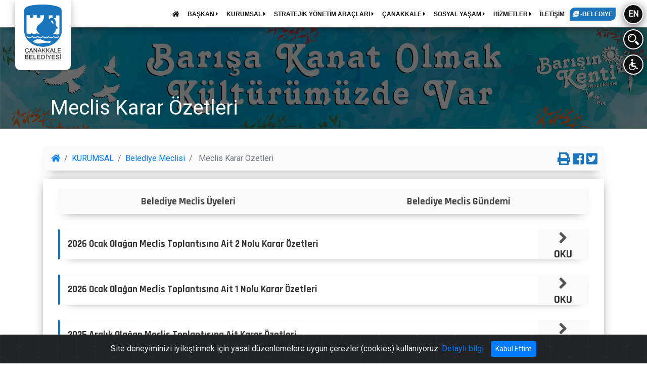

--- FILE ---
content_type: text/html; charset=utf-8
request_url: https://www.canakkale.bel.tr/tr/sayfa/1192-meclis-karar-ozetleri
body_size: 13840
content:
<!DOCTYPE html>
<html lang="tr">
<head>
	<title>T.C. Çanakkale Belediyesi</title>
<base href="/" />
<meta http-equiv="Content-Type" content="text/html; charset=utf-8" />
<meta name="viewport" content="width=device-width, initial-scale=1, maximum-scale=1"> 
<meta name="keywords" content="canakkale, çanakkale, canakkale belediyesi, çanakkale belediyesi, canakkale bel tr, çanakkale bel tr" />
<meta name="description" content="T.C. Çanakkale Belediyesi - T.C. Çanakkale Belediyesi">
<meta name="google-site-verification" content="8Y-7osMNPdaQDZmMaA-c5bTdcXhGYcM4I0qBYdoctNE" />

<meta property="og:url"				content="https://www.canakkale.bel.tr/tr/sayfa/1192-meclis-karar-ozetleri" />
<meta property="og:type"			content="article" />
<meta property="og:title"			content="T.C. Çanakkale Belediyesi" />
<meta property="og:description"		content="T.C. Çanakkale Belediyesi - T.C. Çanakkale Belediyesi" />
<meta property="og:image"			content="https://www.canakkale.bel.tr/img/noimage.png" />

<script async src="https://platform.twitter.com/widgets.js"></script>
<meta name="twitter:card"			content="summary">
<meta name="twitter:site"			content="@ckalebelediye">  
<meta name="twitter:title"			content="T.C. Çanakkale Belediyesi">  
<meta name="twitter:description"	content="T.C. Çanakkale Belediyesi - T.C. Çanakkale Belediyesi">  
<meta name="twitter:image"			content="https://www.canakkale.bel.tr/img/noimage.png">  

<link rel="dns-prefetch" href="https://maxcdn.bootstrapcdn.com">
<link rel="dns-prefetch" href="https://use.fontawesome.com">
<link rel="dns-prefetch" href="https://cdnjs.cloudflare.com">
<link rel="dns-prefetch" href="https://fonts.googleapis.com">
<link rel="dns-prefetch" href="https://www.googletagmanager.com">
<link rel="dns-prefetch" href="https://unpkg.com">


<link rel="stylesheet" href="https://maxcdn.bootstrapcdn.com/bootstrap/4.0.0/css/bootstrap.min.css" integrity="sha384-Gn5384xqQ1aoWXA+058RXPxPg6fy4IWvTNh0E263XmFcJlSAwiGgFAW/dAiS6JXm" crossorigin="anonymous">
<link rel="stylesheet" href="https://use.fontawesome.com/releases/v5.1.0/css/solid.css" integrity="sha384-TbilV5Lbhlwdyc4RuIV/JhD8NR+BfMrvz4BL5QFa2we1hQu6wvREr3v6XSRfCTRp" crossorigin="anonymous">
<link rel="stylesheet" href="https://use.fontawesome.com/releases/v5.1.0/css/regular.css" integrity="sha384-avJt9MoJH2rB4PKRsJRHZv7yiFZn8LrnXuzvmZoD3fh1aL6aM6s0BBcnCvBe6XSD" crossorigin="anonymous">
<link rel="stylesheet" href="https://use.fontawesome.com/releases/v5.1.0/css/brands.css" integrity="sha384-7xAnn7Zm3QC1jFjVc1A6v/toepoG3JXboQYzbM0jrPzou9OFXm/fY6Z/XiIebl/k" crossorigin="anonymous">
<link rel="stylesheet" href="https://use.fontawesome.com/releases/v5.1.0/css/fontawesome.css" integrity="sha384-ozJwkrqb90Oa3ZNb+yKFW2lToAWYdTiF1vt8JiH5ptTGHTGcN7qdoR1F95e0kYyG" crossorigin="anonymous">
<link rel="stylesheet" href="https://cdnjs.cloudflare.com/ajax/libs/fancybox/3.3.5/jquery.fancybox.min.css" />
<link rel="stylesheet" type="text/css" href="css/icofont/css/icofont.css">
<link rel="stylesheet" href="css/owl.carousel.min.css">
<link rel="stylesheet" href="css/owl.theme.default.min.css">
<link rel="stylesheet" type="text/css" href="css/animate.min.css">
<link rel="stylesheet" type="text/css" href="css/style.css?v=1">
<link rel="stylesheet" type="text/css" href="css/metastyle.css">
<link rel="shortcut icon" href="img/logo_icon.ico" />
<link href="https://fonts.googleapis.com/css?family=Roboto" rel="stylesheet">
<link href="https://fonts.googleapis.com/css?family=Rajdhani:700" rel="stylesheet">

<script src="https://cdnjs.cloudflare.com/ajax/libs/jquery/3.7.1/jquery.min.js" integrity="sha512-v2CJ7UaYy4JwqLDIrZUI/4hqeoQieOmAZNXBeQyjo21dadnwR+8ZaIJVT8EE2iyI61OV8e6M8PP2/4hpQINQ/g==" crossorigin="anonymous" referrerpolicy="no-referrer"></script>

<!-- Global site tag (gtag.js) - Google Analytics -->
<script async src="https://www.googletagmanager.com/gtag/js?id=UA-171088714-22"></script>
<script>
  window.dataLayer = window.dataLayer || [];
  function gtag(){dataLayer.push(arguments);}
  gtag('js', new Date());

  gtag('config', 'UA-171088714-22');
</script>

<script type="application/ld+json">
{
	"@context": "https://schema.org",
	"@type": "GovernmentOffice",
	"@id": "https://www.canakkale.bel.tr/#governmentoffice",
	"name": "T.C. Çanakkale Belediyesi",
	"url": "https://www.canakkale.bel.tr/",
	"image": "https://www.canakkale.bel.tr/img/logo-buyuk.png",
	"telephone": "+90-444-17-17",
	"address": {
		"@type": "PostalAddress",
		"streetAddress": "İsmetpaşa Mahallesi Atatürk Caddesi No:39",
		"addressLocality": "Çanakkale",
		"addressRegion": "Çanakkale",
		"postalCode": "17100",
		"addressCountry": "TR"
	},
	"geo": {
		"@type": "GeoCoordinates",
		"latitude": 40.14723,
		"longitude": 26.40944
	},
	"hasMap": "https://www.google.com/maps?q=40.14723,26.40944",
	"openingHoursSpecification": {
		"@type": "OpeningHoursSpecification",
		"dayOfWeek": [
			"Monday",
			"Tuesday",
			"Wednesday",
			"Thursday",
			"Friday"
		],
		"opens": "08:30",
		"closes": "17:30"
	},
	"sameAs": [
		"https://www.facebook.com/ckalebelediye",
		"https://x.com/ckalebelediye",
		"https://www.instagram.com/ckalebelediye/",
		"https://www.youtube.com/@ckalebelediye"
	],
	"areaServed": {
		"@type": "AdministrativeArea",
		"name": "Çanakkale"
	}
}
</script>
	<link rel="stylesheet" href="css/print.css">
</head>
<body >
	<div class="modal_panel baskana_mesaj_panel kutu_216  align-items-center" id="kutu_216" style="display: none;">
	<div class="container">
		<div class="row">
			<div class="col-md-12 mb-2 p-20" style="background: #fafafa;border-radius: 5px;">
				<h4 class="f-rajd " style="color:#222;text-shadow: none;">Başkana Mesaj Gönder</h4>
				<hr class="mb-20">
				<div class="form-row mb-20">
					<div class="col-md-3 mb-2">
						<label for="bm_adi">Adınız*</label>
						<input type="text" class="ana_arama_input" id="bm_adi" maxlength="20" placeholder="Adınızı giriniz"  required>
					</div>
					<div class="col-md-3 mb-2">
						<label for="bm_soyadi">Soyadınız*</label>
						<input type="text" class=" ana_arama_input" id="bm_soyadi" maxlength="20" placeholder="Soyadınızı giriniz"  required>
					</div>
					<div class="col-md-3 mb-2">
						<label for="bm_dy">Doğum Yılınız*</label>
						<input type="number" class=" ana_arama_input" id="bm_dy" min="1880" max="2026" placeholder="Doğum Yılınızı giriniz"  required>
					</div>
					<div class="col-md-3 mb-2">
						<label for="bm_tc">TC Kimlik No*</label>
						<input type="number" class=" ana_arama_input" id="bm_tc" min="10000000000" max="99999999999" placeholder="TC kimlik no giriniz"  required>
					</div>
				</div>
				<hr>
				<div class="form-row">
					<div class="col-md-6 mb-3">
						<label for="bm_mail">Mail Adresi*</label>
						<input type="email" class="ana_arama_input" id="bm_mail">
					</div>
					<div class="col-md-3 mb-3">
						<label for="bm_tel">Telefon*</label>
						<input type="text" class="ana_arama_input" id="bm_tel" placeholder="Telefon numaranızı giriniz" required>
					</div>
					<div class="col-md-3 mb-3">
						<label for="bm_konu">Konu*</label>
						<select class="form-control" id="bm_konu">
							<option value="tebrik">Tebrik</option>
							<option value="oneri">Öneri</option>
							<option value="sikayet">Şikayet</option>
							<option value="istek">İstek</option>
							<option value="diger">Diğer</option>
						</select>
					</div>
				</div>
				<hr>
				<div class="form-row">
					<div class="col-md-12 mb-3">
						<label for="bm_adres">Adres</label>
						<textarea class="ana_arama_input" aria-label="With textarea" maxlength="255" placeholder="Adresinizi giriniz" id="bm_adres"></textarea>
					</div>
				</div>
				<hr>
				<div class="form-row">
					<div class="col-md-12 mb-3">
						<label for="bm_mesaj">Mesajınız*</label>
						<textarea class="ana_arama_input" aria-label="With textarea" maxlength="255" placeholder="Mesajınızı giriniz" id="bm_mesaj"></textarea>
					</div>
				</div>
				<div class="d-flex" style="width: 100%;justify-content: center;height: auto;">
					<div id="resMessDiv"></div><br>
					<button class="btn btn-primary" id="resMessageButton">Gönder</button>
				</div>
			</div>
			<img src="img/hizmet/cancel.svg" class="close panel_close" data-dismiss="modal" data-modal="kutu_216" alt="Modal kapat" style="">
		</div>
	</div>
</div>
<div class=" modal_panel arama_paneli " style="display: none;">
	<div class="container">
		<div class="row">
			<div class="col-lg-12 mb-30">
				<h4 class="f-rajd mt-20" style="">Site İçi Arama</h4>
			</div>
			<div class="col-md-12 mb-20" style="">
				<input type="text" class="ana_arama_input" autofocus="" id="searchTxt" maxlength="30" placeholder="Aramak istediğiniz kelimeyi giriniz...">
				<div id="searchButton" class="f-rajd arama_button noselect">Ara </div>
			</div>
			<div class="col-md-12" style="color:#FFF">
				<h6>Örnek Aramalar: <span id="typed" style="font-size: 14px;"></span></h6>
			</div>
			<div id="searchResponseDiv" class="col-md-12 arama_sonuclari pt-20 " style="display: none;"></div>
			<img src="img/hizmet/cancel.svg" class="close panel_close" data-modal="arama_paneli" alt="Modal kapat" style="">
		</div>
	</div>
</div>
<div class=" modal_panel mesaj_panel  align-items-center" style="display: none;">
	<div class="container">
		<div class="row">
			<div class="col-md-12 mb-2 p-20" style="background: #111;border-radius: 5px;">
				<h4 class="f-rajd " style="color:#fff;text-shadow: none;">Mesaj Gönder</h4>
				<hr class="mb-20">
				<div class="form-row mb-20">
					<div class="col-md-3 mb-2">
						<label for="mes_adi">Adınız*</label>
						<input type="text" class="ana_arama_input" id="mes_adi" maxlength="20" placeholder="Adınızı giriniz"  required>
					</div>
					<div class="col-md-3 mb-2">
						<label for="mes_soyadi">Soyadınız*</label>
						<input type="text" class=" ana_arama_input" id="mes_soyadi" maxlength="20" placeholder="Soyadınızı giriniz"  required>
					</div>
					<div class="col-md-3 mb-2">
						<label for="mes_dy">Doğum Yılınız*</label>
						<input type="number" class=" ana_arama_input" id="mes_dy" min="1880" max="2026" placeholder="Doğum Yılınızı giriniz"  required>
					</div>
					<div class="col-md-3 mb-2">
						<label for="mes_tc">TC Kimlik No*</label>
						<input type="number" class=" ana_arama_input" id="mes_tc" min="10000000000" max="99999999999" placeholder="TC kimlik no giriniz"  required>
					</div>
				</div>
				<hr>
				<div class="form-row">
					<div class="col-md-6 mb-3">
						<label for="mes_mail">Mail Adresi*</label>
						<input type="email" class="ana_arama_input" id="mes_mail">
					</div>
					<div class="col-md-3 mb-3">
						<label for="mes_tel">Telefon*</label>
						<input type="text" class="ana_arama_input" id="mes_tel" placeholder="Telefon numaranızı giriniz" required>
					</div>
					<div class="col-md-3 mb-3">
						<label for="mes_konu">Konu*</label>
						<select class="form-control" id="mes_konu">
							<option value="tebrik">Tebrik</option>
							<option value="oneri">Öneri</option>
							<option value="sikayet">Şikayet</option>
							<option value="istek">İstek</option>
							<option value="diger">Diğer</option>
						</select>
					</div>
				</div>
				<hr>
				<div class="form-row">
					<div class="col-md-12 mb-3">
						<label for="mes_adres">Adres</label>
						<textarea class="ana_arama_input" aria-label="With textarea" maxlength="255" placeholder="Adresinizi giriniz" id="mes_adres"></textarea>
					</div>
				</div>
				<hr>
				<div class="form-row">
					<div class="col-md-12 mb-3">
						<label for="mes_mesaj">Mesajınız*</label>
						<textarea class="ana_arama_input" aria-label="With textarea" maxlength="255" placeholder="Mesajınızı giriniz" id="mes_mesaj"></textarea>
					</div>
				</div>
				<div class="d-flex justify-content-center flex-column w-100">
					<div id="messDiv"></div><br>
					<button class="btn btn-primary" id="messageButton">Gönder</button>
				</div>
			</div>
			<img src="img/hizmet/cancel.svg" class="close panel_close" data-dismiss="modal" data-modal="mesaj_panel" alt="Modal kapat" style="">
		</div>
	</div>
</div>
<div class='icerik_panel modal_panel anket_paneli' style='display: none' >
				<div class='panel_dis'></div>
				<div class='container'>
					<div class='row'>
						<div class='col-lg-12 mb-20'>
							<form action='/index.php' method='POST'>
							<div class='panel_beyaz p-20 pt-10' style='position: relative;z-index: 10000;'>
								<h4 class='f-rajd' style='color:#222;text-shadow: none;'>Anket</h4>
								<hr class='mb-20'>					<div class='d-flex mt-20 justify-content-center w-100 flex-column'>
								<div id='surveyMessDiv'></div><br>
								<button class='btn btn-primary' name='anket_gonder' value='1' id='surveyMessageButton'>Gönder</button>
							</div>
						</div>
						</form>
					</div>
					<img src='img/hizmet/cancel.svg' class='close icerik_panel_close' alt='Modal kapat' style=''>
				</div>
			</div>
		</div><!--preloader-->
<div class="loader_kapsayici" id="preloader" >
	<div class="d-flex justify-content-center loader_container">
		<div class="loader" >
			<img src="img/preloader.png" style="width:100px;height:151px;" class="animated infinite flipInY" alt="Sayfa yükleniyor">
		</div>
	</div>
</div>

<div class="d" style="position: fixed;top: 0;left: 0; width: 100%; z-index: 99; ">
	<div class="menu_kapsayici">
		<div class="menu2" >
			<nav class="navbar navbar-expand-sm " style="">
				<ul class="navbar-nav">
					<li class="nav-item dropdown"><a href="tr/sayfa/home"><span class="fas fa-home"></span></a></li>
					<li class='nav-item dropdown'><a href='tr/sayfa/1087-baskan' target='_self'  class='menu_dropdown' id='dropdownMenuBaskan1087'  aria-haspopup='true' aria-expanded='false' >
										BAŞKAN <i class='fas fa-caret-right'></i></a>	<div class='dropdown-menu ' aria-labelledby='dropdownMenuBaskan1087'>		<a class='dropdown-item' href='tr/sayfa/1185-oz-gecmis' target='_self' >Öz Geçmiş</a>		<a class='dropdown-item' href='tr/sayfa/1642-belediye-baskani-muharrem-erkekin-mal-beyani' target='_self' >Belediye Başkanı Muharrem Erkek'in Mal Beyanı</a>		<a class='dropdown-item' href='https://ulakbel.canakkale.bel.tr/WebBasvuru/baskan-talep#/' target='_blank' >Başkan'a Mesaj</a>	</div></li><li class='nav-item dropdown'><a href='tr/sayfa/1088-kurumsal' target='_self'  class='menu_dropdown' id='dropdownMenuBaskan1088'  aria-haspopup='true' aria-expanded='false' >
										KURUMSAL  <i class='fas fa-caret-right'></i></a>	<div class='dropdown-menu ' aria-labelledby='dropdownMenuBaskan1088'>		<a class='dropdown-item' href='tr/sayfa/1100-kurum-vizyon-ve-misyonu' target='_self' >Kurum Vizyon ve Misyonu</a>		<a class='dropdown-item' href='tr/sayfa/1187-organizasyon-semasi' target='_self' >Organizasyon Şeması</a>		<a class='dropdown-item' href='tr/sayfa/1102-baskan-yardimcilari' target='_self' >Başkan Yardımcıları</a>		<a class='dropdown-item' href='tr/sayfa/1103-mudurlukler' target='_self' >Müdürlükler</a>		<a class='dropdown-item' href='tr/sayfa/1104-belediye-meclisi' target='_self' >Belediye Meclisi</a>		<a class='dropdown-item' href='tr/sayfa/1510-komisyon-uyeleri' target='_self' >Komisyon Üyeleri</a>		<a class='dropdown-item' href='tr/sayfa/1511-komisyon-kararlari' target='_self' >Komisyon Kararları</a>		<a class='dropdown-item' href='tr/sayfa/1105-belediye-encumeni' target='_self' >Belediye Encümeni</a>		<a class='dropdown-item' href='tr/sayfa/1107-yonetmelik-ve-yonergeler' target='_self' >Yönetmelik ve Yönergeler</a>		<a class='dropdown-item' href='tr/sayfa/1197-kurum-logosu' target='_self' >Kurum Logosu</a>		<a class='dropdown-item' href='tr/sayfa/1109-birlik-dosyasi' target='_self' >Birlik Dosyası</a>		<a class='dropdown-item' href='tr/sayfa/1525-kisisel-verilerin-korunmasi-ve-bilgi-guvenligi' target='_self' >Kişisel Verilerin Korunması ve Bilgi Güvenliği</a>		<a class='dropdown-item' href='tr/sayfa/1561-etik-komisyonu' target='_self' >Etik Komisyonu</a>		<a class='dropdown-item' href='tr/sayfa/1562-arabuluculuk-komisyonu' target='_self' >Arabuluculuk Komisyonu</a>	</div></li><li class='nav-item dropdown'><a href='tr/sayfa/1090-stratejik-yonetim-araclari' target='_self'  class='menu_dropdown' id='dropdownMenuBaskan1090'  aria-haspopup='true' aria-expanded='false' >
										STRATEJİK YÖNETİM ARAÇLARI <i class='fas fa-caret-right'></i></a>	<div class='dropdown-menu ' aria-labelledby='dropdownMenuBaskan1090'>		<a class='dropdown-item' href='tr/sayfa/1517-ic-kontrol' target='_self' >İç Kontrol</a>		<a class='dropdown-item' href='tr/sayfa/1110-stratejik-plan' target='_self' >Stratejik Plan</a>		<a class='dropdown-item' href='tr/sayfa/1111-performans-programlari' target='_self' >Performans Programları</a>		<a class='dropdown-item' href='tr/sayfa/1603-mali-tablolar' target='_self' >Mali Tablolar</a>		<a class='dropdown-item' href='tr/sayfa/1112-belediye-butcesi' target='_self' >Belediye Bütçesi</a>		<a class='dropdown-item' href='tr/sayfa/1113-ucret-tarifesi' target='_self' >Ücret Tarifesi</a>		<a class='dropdown-item' href='tr/sayfa/1114-faaliyet-raporlari' target='_self' >Faaliyet Raporları</a>		<a class='dropdown-item' href='tr/sayfa/1115-beklentiler-raporu' target='_self' >Beklentiler Raporu</a>		<a class='dropdown-item' href='tr/sayfa/1188-banka-vergi-numaralari' target='_self' >Banka/Vergi Numaraları</a>	</div></li><li class='nav-item dropdown'><a href='tr/sayfa/1091-canakkale' target='_self'  class='menu_dropdown' id='dropdownMenuBaskan1091'  aria-haspopup='true' aria-expanded='false' >
										ÇANAKKALE <i class='fas fa-caret-right'></i></a>	<div class='dropdown-menu ' aria-labelledby='dropdownMenuBaskan1091'>		<a class='dropdown-item' href='tr/sayfa/1497-sehir-plani' target='_self' >Şehir Planı</a>		<a class='dropdown-item' href='tr/sayfa/1122-canakkale-tarihi' target='_self' >Çanakkale Tarihi</a>		<a class='dropdown-item' href='tr/sayfa/1125-cografi-yapi' target='_self' >Coğrafi Yapı</a>		<a class='dropdown-item' href='tr/sayfa/1127-gezi-rehberi' target='_self' >Gezi Rehberi</a>		<a class='dropdown-item' href='tr/sayfa/1124-belediye-tarihi' target='_self' >Belediye Tarihi</a>		<a class='dropdown-item' href='tr/sayfa/1128-ulasim' target='_self' >Ulaşım</a>		<a class='dropdown-item' href='tr/sayfa/1123-canakkale-filmleri' target='_self' >Çanakkale Filmleri</a>		<a class='dropdown-item' href='tr/sayfa/1613-muhtarliklar' target='_self' >Muhtarlıklar</a>		<a class='dropdown-item' href='tr/sayfa/1129-fotograf-arsivi' target='_self' >Fotoğraf Arşivi</a>		<a class='dropdown-item' href='tr/sayfa/1130-kardes-kentler' target='_self' >Kardeş Kentler</a>		<a class='dropdown-item' href='tr/sayfa/1569-canakkale-afet-toplanma-alanlari' target='_self' >Çanakkale Afet Toplanma Alanları</a>	</div></li><li class='nav-item dropdown'><a href='tr/sayfa/1092-sosyal-yasam' target='_self'  class='menu_dropdown' id='dropdownMenuBaskan1092'  aria-haspopup='true' aria-expanded='false' >
										SOSYAL YAŞAM <i class='fas fa-caret-right'></i></a>	<div class='dropdown-menu ' aria-labelledby='dropdownMenuBaskan1092'>		<a class='dropdown-item' href='tr/sayfa/1132-belediye-sanat-topluluklari' target='_self' >Belediye Sanat Toplulukları</a>		<a class='dropdown-item' href='tr/sayfa/1133-kulturel-yayinlar' target='_self' >Kültürel Yayınlar</a>		<a class='dropdown-item' href='tr/sayfa/1135-tiyatro-etkinlikler' target='_self' >Tiyatro & Etkinlikler</a>		<a class='dropdown-item' href='tr/sayfa/1137-kulturel-ve-sosyal-mekanlar' target='_self' >Kültürel ve Sosyal Mekanlar</a>		<a class='dropdown-item' href='tr/sayfa/1139-sosyal-yardimlar' target='_self' >Sosyal Yardımlar</a>		<a class='dropdown-item' href='tr/sayfa/1414-yayinlarimiz' target='_self' >Yayınlarımız</a>		<a class='dropdown-item' href='https://www.canakkale.bel.tr/?pg=sayfa' target='_self' >Panorama</a>		<a class='dropdown-item' href='tr/sayfa/1169-kutuphaneler' target='_self' >Kütüphaneler</a>		<a class='dropdown-item' href='tr/sayfa/1172-uluslararasi-troia-festivali' target='_self' >Uluslararası Troia Festivali</a>		<a class='dropdown-item' href='tr/sayfa/1618-yerel-kalkinma-calismalari' target='_self' >Yerel Kalkınma Çalışmaları</a>		<a class='dropdown-item' href='tr/sayfa/1599-aromatik-ve-tibbi-bitkiler' target='_self' >Aromatik ve Tıbbi Bitkiler</a>	</div></li><li class='nav-item dropdown'><a href='tr/sayfa/1094-hizmetler' target='_self'  class='menu_dropdown' id='dropdownMenuBaskan1094'  aria-haspopup='true' aria-expanded='false' >
										HİZMETLER <i class='fas fa-caret-right'></i></a>	<div class='dropdown-menu ' aria-labelledby='dropdownMenuBaskan1094'>		<a class='dropdown-item' href='tr/sayfa/1173-hizmet-standartlari' target='_self' >Hizmet Standartları</a>		<a class='dropdown-item' href='tr/sayfa/1176-cenaze-islemleri' target='_self' >Cenaze İşlemleri</a>		<a class='dropdown-item' href='tr/sayfa/1178-basvuru-kilavuzu' target='_self' >Başvuru Kılavuzu</a>		<a class='dropdown-item' href='tr/sayfa/1179-beyanname-formlari' target='_self' >Beyanname Formları</a>		<a class='dropdown-item' href='tr/sayfa/1180-pazar-yerleri-bos-peron-ve-talep-listesi' target='_self' >Pazar Yerleri Boş Peron ve Talep Listesi</a>		<a class='dropdown-item' href='tr/sayfa/1481-hal-fiyat-listesi' target='_self' >Hal Fiyat Listesi</a>		<a class='dropdown-item' href='tr/sayfa/1540-veterinerlik-hizmetleri' target='_self' >Veterinerlik Hizmetleri</a>	</div></li><li class='nav-item'><a href='tr/sayfa/1095-iletisim' target='_self' >İLETİŞİM</a></li>					<li class="nav-item ">
						<a href="https://ebelediye.canakkale.bel.tr/" title="Çanakkale Belediyesi e-belediye" class="e_belediye_menu" target="blank">
							<span class="fab fa-internet-explorer"></span> -BELEDİYE
						</a>
					</li>
				</ul>
			</nav>
			<div class="menu_yan ml-20 mr-10 ">
				<div class="daire noselect mb-10 " data-toggle="tooltip" data-placement="bottom" title="Switch to English websites." onclick="location.href='en/sayfa/home'">EN</div>
				<div class="daire noselect mb-10 d-none" data-toggle="tooltip" data-placement="bottom" title="Türkçe siteye geçiş yap." onclick="location.href='tr/sayfa/home'">TR</div>
				<div class="daire noselect mb-10 arama_panel_ac" style=""><img src="img/hizmet/search.svg" alt="Ara"></div>
				<div class="daire noselect"><img src="img/hizmet/engelli.svg" alt="engelsiz" onclick="location.href='tr/engelsiz'"></div>
			</div>
		</div>
		<div class="logo" ><a href="tr/sayfa/home"><img src="img/logo-buyuk.png" alt="Çanakkale Belediyesi"></a></div>
		<div class="logo_mobil" ><a href="tr/sayfa/home"><img src="img/logo3k.png" alt="Çanakkale Belediyesi"></a></div>
		<div class="ust_menu_button mobil_menu_ac_button" style=""><i class="fa fa-bars" aria-hidden="true"></i>
		</div>
	</div>
</div>	<section class="intro" >
		<div class="perde" style="z-index: 0;max-height: 354px;height: 100%;"></div>
		<img src="img/a.jpg" class="intro_img w-100 img-fluid" style="z-index: -1;height: auto;max-height: 300px;">
		<div class="container">
			<div class="row text-center intro-title">
				<div class="col-lg-12 text-left">
					<h1 class="text-white">Meclis Karar Özetleri</h1>
				</div>
			</div>
		</div>
	</section>
	<div class="kapsayici sayfa">
		<div class="container-fluid">
			<div class="row">
				<div class="container mt-20 mb-30" style="">
					<div class="row">
					<div id="orta_ust" class="col-xl-12 order-first">
	<nav aria-label="breadcrumb" class="breadcrumb_menu relative">
		<ol class="breadcrumb"  style="">
			<li class="breadcrumb-item"><a href="tr/sayfa/home"><i class="fas fa-home" aria-hidden="true"></i></a></li>
							<li class="breadcrumb-item"><a href="tr/sayfa/1088-kurumsal" target="_self">KURUMSAL </a></li>
										<li class="breadcrumb-item"><a href="tr/sayfa/1104-belediye-meclisi" target="_self">Belediye Meclisi</a></li>
						<li class="breadcrumb-item active" aria-current="page">
			Meclis Karar Özetleri			</li>
		</ol>
		<div class="paylas" style="">
			<a href="javascript:window.print();" ><i class="fas fa-print" aria-hidden="true" data-toggle="tooltip" data-html="true" data-placement="bottom" title="Bu sayfayı yazdır"></i></a>
			<a target="_blank" title="Facebook'ta Paylaş" href="http://www.facebook.com/share.php?u=https://www.canakkale.bel.tr/tr/sayfa/1192-meclis-karar-ozetleri"><i class="fab fa-facebook-square" aria-hidden="true" data-toggle="tooltip" data-html="true" data-placement="bottom" title="Bu sayfayı <b>Facebook'da</b> paylaş"></i></a>
			<a target="_blank" id="twitterlink" title="Twitter'da Paylaş" href="https://twitter.com/intent/tweet?url=https://www.canakkale.bel.tr/tr/sayfa/1192-meclis-karar-ozetleri&text=T.C. Çanakkale Belediyesi&via=ckalebelediye"><i class="fab fa-twitter-square" aria-hidden="true" data-toggle="tooltip" data-html="true" data-placement="bottom" title="Bu sayfayı <b>Twitter'da</b> paylaş"></i></a>
		</div>
	</nav>
</div>	<div class="col-xl-12">
	
	<div class="sec_kapsayici">
	<div class="yazi_alani p-20 pt-10">
		<div class="row">
			<div class="col-md-12">
				<div class='icerik_ust_panel mb-30'> 
					<div class='owl-carousel owl-tema_icerik_panel_kucuk_x owl-theme'><div class='item'>
				<a href='tr/sayfa/1189-belediye-meclis-uyeleri' target='_self' >
				<div class='panel_item '>
				<h5 class='f-rajd mbi-0'>Belediye Meclis Üyeleri</h5>
				</div>
				</a>
				</div><div class='item'>
				<a href='tr/sayfa/1190-belediye-meclis-gundemi' target='_self' >
				<div class='panel_item '>
				<h5 class='f-rajd mbi-0'>Belediye Meclis Gündemi</h5>
				</div>
				</a>
				</div><div class='item'>
				<a href='tr/sayfa/1192-meclis-karar-ozetleri' target='_self' >
				<div class='panel_item aktif'>
				<h5 class='f-rajd mbi-0'>Meclis Karar Özetleri</h5>
				</div>
				</a>
				</div><div class='item'>
				<a href='tr/sayfa/1514-belediye-meclis-toplantilari' target='_self' >
				<div class='panel_item '>
				<h5 class='f-rajd mbi-0'>Belediye Meclis Toplantıları</h5>
				</div>
				</a>
				</div><div class='item'>
				<a href='tr/sayfa/1652-meclis-kararlari-2024-yili-eylul-ayi-sonrasi' target='_self' >
				<div class='panel_item '>
				<h5 class='f-rajd mbi-0'>Meclis Kararları (2024 Yılı Eylül Ayı Sonrası)</h5>
				</div>
				</a>
				</div></div></div>			</div>
						<div class="col-md-12 mb-20">
				<a href="tr/sayfa/1192-meclis-karar-ozetleri/10876-2026-ocak-olagan-meclis-toplantisina-ait-2-nolu-karar-ozetleri" class="c-222">
				<div class="tab_item link_kutulari mb-10 yonetmelik">
					<div class="tab_item_detay">
						<h2>2026 Ocak Olağan Meclis Toplantısına Ait 2 Nolu Karar Özetleri</h2>
					</div>
					<div class="incele">
						<i class="fas fa-angle-right"></i>
						<span>OKU</span>
					</div>
				</div>
				</a>
			</div>
			<div class="col-md-12 mb-20">
				<a href="tr/sayfa/1192-meclis-karar-ozetleri/10875-2026-ocak-olagan-meclis-toplantisina-ait-1-nolu-karar-ozetleri" class="c-222">
				<div class="tab_item link_kutulari mb-10 yonetmelik">
					<div class="tab_item_detay">
						<h2>2026 Ocak Olağan Meclis Toplantısına Ait 1 Nolu Karar Özetleri</h2>
					</div>
					<div class="incele">
						<i class="fas fa-angle-right"></i>
						<span>OKU</span>
					</div>
				</div>
				</a>
			</div>
			<div class="col-md-12 mb-20">
				<a href="tr/sayfa/1192-meclis-karar-ozetleri/10760-2025-aralik-olagan-meclis-toplantisina-ait-karar-ozetleri" class="c-222">
				<div class="tab_item link_kutulari mb-10 yonetmelik">
					<div class="tab_item_detay">
						<h2>2025 Aralık Olağan Meclis Toplantısına Ait Karar Özetleri</h2>
					</div>
					<div class="incele">
						<i class="fas fa-angle-right"></i>
						<span>OKU</span>
					</div>
				</div>
				</a>
			</div>
			<div class="col-md-12 mb-20">
				<a href="tr/sayfa/1192-meclis-karar-ozetleri/10660-2025-kasim-olagan-meclis-toplantisina-ait-2-nolu-karar-ozetleri" class="c-222">
				<div class="tab_item link_kutulari mb-10 yonetmelik">
					<div class="tab_item_detay">
						<h2>2025 Kasım Olağan Meclis Toplantısına Ait 2 Nolu Karar Özetleri</h2>
					</div>
					<div class="incele">
						<i class="fas fa-angle-right"></i>
						<span>OKU</span>
					</div>
				</div>
				</a>
			</div>
			<div class="col-md-12 mb-20">
				<a href="tr/sayfa/1192-meclis-karar-ozetleri/10659-2025-kasim-olagan-meclis-toplantisina-ait-1-nolu-karar-ozetleri" class="c-222">
				<div class="tab_item link_kutulari mb-10 yonetmelik">
					<div class="tab_item_detay">
						<h2>2025 Kasım Olağan Meclis Toplantısına Ait 1 Nolu Karar Özetleri</h2>
					</div>
					<div class="incele">
						<i class="fas fa-angle-right"></i>
						<span>OKU</span>
					</div>
				</div>
				</a>
			</div>
			<div class="col-md-12 mb-20">
				<a href="tr/sayfa/1192-meclis-karar-ozetleri/10515-2025-ekim-olagan-meclis-toplantisina-ait-karar-ozetleri" class="c-222">
				<div class="tab_item link_kutulari mb-10 yonetmelik">
					<div class="tab_item_detay">
						<h2>2025 Ekim Olağan Meclis Toplantısına Ait Karar Özetleri</h2>
					</div>
					<div class="incele">
						<i class="fas fa-angle-right"></i>
						<span>OKU</span>
					</div>
				</div>
				</a>
			</div>
			<div class="col-md-12 mb-20">
				<a href="tr/sayfa/1192-meclis-karar-ozetleri/10371-2025-eylul-olagan-meclis-toplantisina-ait-karar-ozetleri" class="c-222">
				<div class="tab_item link_kutulari mb-10 yonetmelik">
					<div class="tab_item_detay">
						<h2>2025 Eylül Olağan Meclis Toplantısına Ait Karar Özetleri</h2>
					</div>
					<div class="incele">
						<i class="fas fa-angle-right"></i>
						<span>OKU</span>
					</div>
				</div>
				</a>
			</div>
			<div class="col-md-12 mb-20">
				<a href="tr/sayfa/1192-meclis-karar-ozetleri/10118-2025-temmuz-olagan-meclis-toplantisina-ait-karar-ozetleri" class="c-222">
				<div class="tab_item link_kutulari mb-10 yonetmelik">
					<div class="tab_item_detay">
						<h2>2025 Temmuz Olağan Meclis Toplantısına Ait Karar Özetleri</h2>
					</div>
					<div class="incele">
						<i class="fas fa-angle-right"></i>
						<span>OKU</span>
					</div>
				</div>
				</a>
			</div>
			<div class="col-md-12 mb-20">
				<a href="tr/sayfa/1192-meclis-karar-ozetleri/9998-2025-haziran-olagan-meclis-toplantisina-ait-karar-ozetleri" class="c-222">
				<div class="tab_item link_kutulari mb-10 yonetmelik">
					<div class="tab_item_detay">
						<h2>2025 Haziran Olağan Meclis Toplantısına Ait Karar Özetleri</h2>
					</div>
					<div class="incele">
						<i class="fas fa-angle-right"></i>
						<span>OKU</span>
					</div>
				</div>
				</a>
			</div>
			<div class="col-md-12 mb-20">
				<a href="tr/sayfa/1192-meclis-karar-ozetleri/9822-2025-mayis-olagan-meclis-toplantisina-ait-karar-ozetleri" class="c-222">
				<div class="tab_item link_kutulari mb-10 yonetmelik">
					<div class="tab_item_detay">
						<h2>2025 Mayıs Olağan Meclis Toplantısına Ait Karar Özetleri</h2>
					</div>
					<div class="incele">
						<i class="fas fa-angle-right"></i>
						<span>OKU</span>
					</div>
				</div>
				</a>
			</div>
			<div class="col-md-12 mb-20">
				<a href="tr/sayfa/1192-meclis-karar-ozetleri/9698-2025-nisan-olagan-meclis-toplantisina-ait-2-nolu-karar-ozetleri" class="c-222">
				<div class="tab_item link_kutulari mb-10 yonetmelik">
					<div class="tab_item_detay">
						<h2>2025 Nisan Olağan Meclis Toplantısına Ait 2 Nolu Karar Özetleri</h2>
					</div>
					<div class="incele">
						<i class="fas fa-angle-right"></i>
						<span>OKU</span>
					</div>
				</div>
				</a>
			</div>
			<div class="col-md-12 mb-20">
				<a href="tr/sayfa/1192-meclis-karar-ozetleri/9697-2025-nisan-olagan-meclis-toplantisina-ait-1-nolu-karar-ozetleri" class="c-222">
				<div class="tab_item link_kutulari mb-10 yonetmelik">
					<div class="tab_item_detay">
						<h2>2025 Nisan Olağan Meclis Toplantısına Ait 1 Nolu Karar Özetleri</h2>
					</div>
					<div class="incele">
						<i class="fas fa-angle-right"></i>
						<span>OKU</span>
					</div>
				</div>
				</a>
			</div>
			<div class="col-md-12 mb-20">
				<a href="tr/sayfa/1192-meclis-karar-ozetleri/9534-2025-mart-olagan-meclis-toplantisina-ait-karar-ozetleri" class="c-222">
				<div class="tab_item link_kutulari mb-10 yonetmelik">
					<div class="tab_item_detay">
						<h2>2025 Mart Olağan Meclis Toplantısına Ait Karar Özetleri</h2>
					</div>
					<div class="incele">
						<i class="fas fa-angle-right"></i>
						<span>OKU</span>
					</div>
				</div>
				</a>
			</div>
			<div class="col-md-12 mb-20">
				<a href="tr/sayfa/1192-meclis-karar-ozetleri/9368-subat-2025-olagan-meclis-toplantisina-ait-karar-ozetleri" class="c-222">
				<div class="tab_item link_kutulari mb-10 yonetmelik">
					<div class="tab_item_detay">
						<h2>Şubat 2025 Olağan Meclis Toplantısına Ait Karar Özetleri</h2>
					</div>
					<div class="incele">
						<i class="fas fa-angle-right"></i>
						<span>OKU</span>
					</div>
				</div>
				</a>
			</div>
			<div class="col-md-12 mb-20">
				<a href="tr/sayfa/1192-meclis-karar-ozetleri/9237-ocak-2025-olagan-meclis-toplantisina-ait-karar-ozetleri" class="c-222">
				<div class="tab_item link_kutulari mb-10 yonetmelik">
					<div class="tab_item_detay">
						<h2>Ocak 2025 Olağan Meclis Toplantısına Ait Karar Özetleri</h2>
					</div>
					<div class="incele">
						<i class="fas fa-angle-right"></i>
						<span>OKU</span>
					</div>
				</div>
				</a>
			</div>
			<div class="col-md-12 mb-20">
				<a href="tr/sayfa/1192-meclis-karar-ozetleri/9061-aralik-2024-olagan-meclis-toplantisina-ait-karar-ozetleri" class="c-222">
				<div class="tab_item link_kutulari mb-10 yonetmelik">
					<div class="tab_item_detay">
						<h2>Aralık 2024 Olağan Meclis Toplantısına Ait Karar Özetleri</h2>
					</div>
					<div class="incele">
						<i class="fas fa-angle-right"></i>
						<span>OKU</span>
					</div>
				</div>
				</a>
			</div>
			<div class="col-md-12 mb-20">
				<a href="tr/sayfa/1192-meclis-karar-ozetleri/8958-kasim-2024-olagan-meclis-toplantisina-ait-karar-ozetleri" class="c-222">
				<div class="tab_item link_kutulari mb-10 yonetmelik">
					<div class="tab_item_detay">
						<h2>Kasım 2024 Olağan Meclis Toplantısına Ait Karar Özetleri</h2>
					</div>
					<div class="incele">
						<i class="fas fa-angle-right"></i>
						<span>OKU</span>
					</div>
				</div>
				</a>
			</div>
			<div class="col-md-12 mb-20">
				<a href="tr/sayfa/1192-meclis-karar-ozetleri/8841-ekim-2024-olagan-meclis-toplantisina-ait-karar-ozetleri" class="c-222">
				<div class="tab_item link_kutulari mb-10 yonetmelik">
					<div class="tab_item_detay">
						<h2>Ekim 2024 Olağan Meclis Toplantısına Ait Karar Özetleri</h2>
					</div>
					<div class="incele">
						<i class="fas fa-angle-right"></i>
						<span>OKU</span>
					</div>
				</div>
				</a>
			</div>
			<div class="col-md-12 mb-20">
				<a href="tr/sayfa/1192-meclis-karar-ozetleri/8747-eylul-2024-olagan-meclis-toplantisina-ait-karar-ozetleri" class="c-222">
				<div class="tab_item link_kutulari mb-10 yonetmelik">
					<div class="tab_item_detay">
						<h2>Eylül 2024 Olağan Meclis Toplantısına Ait Karar Özetleri</h2>
					</div>
					<div class="incele">
						<i class="fas fa-angle-right"></i>
						<span>OKU</span>
					</div>
				</div>
				</a>
			</div>
			<div class="col-md-12 mb-20">
				<a href="tr/sayfa/1192-meclis-karar-ozetleri/8438-temmuz-2024-olagan-meclis-toplantisina-ait-karar-ozetleri" class="c-222">
				<div class="tab_item link_kutulari mb-10 yonetmelik">
					<div class="tab_item_detay">
						<h2>Temmuz 2024 Olağan Meclis Toplantısına Ait Karar Özetleri</h2>
					</div>
					<div class="incele">
						<i class="fas fa-angle-right"></i>
						<span>OKU</span>
					</div>
				</div>
				</a>
			</div>
			<div class="col-md-12 mb-20">
				<a href="tr/sayfa/1192-meclis-karar-ozetleri/8306-haziran-2024-olagan-meclis-toplantisina-ait-karar-ozetleri" class="c-222">
				<div class="tab_item link_kutulari mb-10 yonetmelik">
					<div class="tab_item_detay">
						<h2>Haziran 2024 Olağan Meclis Toplantısına Ait Karar Özetleri</h2>
					</div>
					<div class="incele">
						<i class="fas fa-angle-right"></i>
						<span>OKU</span>
					</div>
				</div>
				</a>
			</div>
			<div class="col-md-12 mb-20">
				<a href="tr/sayfa/1192-meclis-karar-ozetleri/8034-mayis-2024-olagan-meclis-toplantisina-ait-karar-ozetleri" class="c-222">
				<div class="tab_item link_kutulari mb-10 yonetmelik">
					<div class="tab_item_detay">
						<h2>Mayıs 2024 Olağan Meclis Toplantısına Ait Karar Özetleri</h2>
					</div>
					<div class="incele">
						<i class="fas fa-angle-right"></i>
						<span>OKU</span>
					</div>
				</div>
				</a>
			</div>
			<div class="col-md-12 mb-20">
				<a href="tr/sayfa/1192-meclis-karar-ozetleri/7952-nisan-2024-olagan-meclis-toplantisina-ait-karar-ozetleri" class="c-222">
				<div class="tab_item link_kutulari mb-10 yonetmelik">
					<div class="tab_item_detay">
						<h2>Nisan 2024 Olağan Meclis Toplantısına Ait Karar Özetleri</h2>
					</div>
					<div class="incele">
						<i class="fas fa-angle-right"></i>
						<span>OKU</span>
					</div>
				</div>
				</a>
			</div>
			<div class="col-md-12 mb-20">
				<a href="tr/sayfa/1192-meclis-karar-ozetleri/7796-mart-2024-olagan-meclis-toplantisina-ait-karar-ozetleri" class="c-222">
				<div class="tab_item link_kutulari mb-10 yonetmelik">
					<div class="tab_item_detay">
						<h2>Mart 2024 Olağan Meclis Toplantısına Ait Karar Özetleri</h2>
					</div>
					<div class="incele">
						<i class="fas fa-angle-right"></i>
						<span>OKU</span>
					</div>
				</div>
				</a>
			</div>
			<div class="col-md-12 mb-20">
				<a href="tr/sayfa/1192-meclis-karar-ozetleri/7711-subat-2024-olagan-meclis-toplantisina-ait-karar-ozetleri" class="c-222">
				<div class="tab_item link_kutulari mb-10 yonetmelik">
					<div class="tab_item_detay">
						<h2>Şubat 2024 Olağan Meclis Toplantısına Ait Karar Özetleri</h2>
					</div>
					<div class="incele">
						<i class="fas fa-angle-right"></i>
						<span>OKU</span>
					</div>
				</div>
				</a>
			</div>
			<div class="col-md-12 mb-20">
				<a href="tr/sayfa/1192-meclis-karar-ozetleri/7645-ocak-2024-olagan-meclis-toplantisina-ait-karar-ozetleri" class="c-222">
				<div class="tab_item link_kutulari mb-10 yonetmelik">
					<div class="tab_item_detay">
						<h2>Ocak 2024 Olağan Meclis Toplantısına Ait Karar Özetleri</h2>
					</div>
					<div class="incele">
						<i class="fas fa-angle-right"></i>
						<span>OKU</span>
					</div>
				</div>
				</a>
			</div>
			<div class="col-md-12 mb-20">
				<a href="tr/sayfa/1192-meclis-karar-ozetleri/7536-aralik-2023-olagan-meclis-toplantisina-ait-karar-ozetleri" class="c-222">
				<div class="tab_item link_kutulari mb-10 yonetmelik">
					<div class="tab_item_detay">
						<h2>Aralık 2023 Olağan Meclis Toplantısına Ait Karar Özetleri</h2>
					</div>
					<div class="incele">
						<i class="fas fa-angle-right"></i>
						<span>OKU</span>
					</div>
				</div>
				</a>
			</div>
			<div class="col-md-12 mb-20">
				<a href="tr/sayfa/1192-meclis-karar-ozetleri/7483-kasim-2023-olagan-meclis-toplantisina-ait-karar-ozetleri" class="c-222">
				<div class="tab_item link_kutulari mb-10 yonetmelik">
					<div class="tab_item_detay">
						<h2>Kasım 2023 Olağan Meclis Toplantısına Ait Karar Özetleri</h2>
					</div>
					<div class="incele">
						<i class="fas fa-angle-right"></i>
						<span>OKU</span>
					</div>
				</div>
				</a>
			</div>
			<div class="col-md-12 mb-20">
				<a href="tr/sayfa/1192-meclis-karar-ozetleri/7312-ekim-2023-olagan-meclis-toplantisina-ait-karar-ozetleri" class="c-222">
				<div class="tab_item link_kutulari mb-10 yonetmelik">
					<div class="tab_item_detay">
						<h2>Ekim 2023 Olağan Meclis Toplantısına Ait Karar Özetleri</h2>
					</div>
					<div class="incele">
						<i class="fas fa-angle-right"></i>
						<span>OKU</span>
					</div>
				</div>
				</a>
			</div>
			<div class="col-md-12 mb-20">
				<a href="tr/sayfa/1192-meclis-karar-ozetleri/7207-eylul-2023-olagan-meclis-toplantisina-ait-karar-ozetleri" class="c-222">
				<div class="tab_item link_kutulari mb-10 yonetmelik">
					<div class="tab_item_detay">
						<h2>Eylül 2023 Olağan Meclis Toplantısına Ait Karar Özetleri</h2>
					</div>
					<div class="incele">
						<i class="fas fa-angle-right"></i>
						<span>OKU</span>
					</div>
				</div>
				</a>
			</div>
			<div class="col-md-12 mb-20">
				<a href="tr/sayfa/1192-meclis-karar-ozetleri/7011-temmuz-2023-olagan-meclis-toplantisina-ait-karar-ozetleri" class="c-222">
				<div class="tab_item link_kutulari mb-10 yonetmelik">
					<div class="tab_item_detay">
						<h2>Temmuz 2023 Olağan Meclis Toplantısına Ait Karar Özetleri</h2>
					</div>
					<div class="incele">
						<i class="fas fa-angle-right"></i>
						<span>OKU</span>
					</div>
				</div>
				</a>
			</div>
			<div class="col-md-12 mb-20">
				<a href="tr/sayfa/1192-meclis-karar-ozetleri/6881-haziran-2023-olagan-meclis-toplantisina-ait-karar-ozetleri" class="c-222">
				<div class="tab_item link_kutulari mb-10 yonetmelik">
					<div class="tab_item_detay">
						<h2>Haziran 2023 Olağan Meclis Toplantısına Ait Karar Özetleri</h2>
					</div>
					<div class="incele">
						<i class="fas fa-angle-right"></i>
						<span>OKU</span>
					</div>
				</div>
				</a>
			</div>
			<div class="col-md-12 mb-20">
				<a href="tr/sayfa/1192-meclis-karar-ozetleri/6789-mayis-2023-olagan-meclis-toplantisina-ait-karar-ozetleri" class="c-222">
				<div class="tab_item link_kutulari mb-10 yonetmelik">
					<div class="tab_item_detay">
						<h2>Mayıs 2023 Olağan Meclis Toplantısına Ait Karar Özetleri</h2>
					</div>
					<div class="incele">
						<i class="fas fa-angle-right"></i>
						<span>OKU</span>
					</div>
				</div>
				</a>
			</div>
			<div class="col-md-12 mb-20">
				<a href="tr/sayfa/1192-meclis-karar-ozetleri/6609-mart-2023-olagan-meclis-toplantisina-ait-karar-ozetleri" class="c-222">
				<div class="tab_item link_kutulari mb-10 yonetmelik">
					<div class="tab_item_detay">
						<h2>Mart 2023 Olağan Meclis Toplantısına Ait Karar Özetleri</h2>
					</div>
					<div class="incele">
						<i class="fas fa-angle-right"></i>
						<span>OKU</span>
					</div>
				</div>
				</a>
			</div>
			<div class="col-md-12 mb-20">
				<a href="tr/sayfa/1192-meclis-karar-ozetleri/6546-subat-2023-olaganustu-meclis-toplantisina-ait-karar-ozetleri" class="c-222">
				<div class="tab_item link_kutulari mb-10 yonetmelik">
					<div class="tab_item_detay">
						<h2>Şubat 2023 Olağanüstü Meclis Toplantısına Ait Karar Özetleri</h2>
					</div>
					<div class="incele">
						<i class="fas fa-angle-right"></i>
						<span>OKU</span>
					</div>
				</div>
				</a>
			</div>
			<div class="col-md-12 mb-20">
				<a href="tr/sayfa/1192-meclis-karar-ozetleri/6472-subat-2023-olagan-meclis-toplantisina-ait-karar-ozetleri" class="c-222">
				<div class="tab_item link_kutulari mb-10 yonetmelik">
					<div class="tab_item_detay">
						<h2>Şubat 2023 Olağan Meclis Toplantısına Ait Karar Özetleri</h2>
					</div>
					<div class="incele">
						<i class="fas fa-angle-right"></i>
						<span>OKU</span>
					</div>
				</div>
				</a>
			</div>
			<div class="col-md-12 mb-20">
				<a href="tr/sayfa/1192-meclis-karar-ozetleri/6336-ocak-2023-olagan-meclis-toplantisina-ait-karar-ozetleri" class="c-222">
				<div class="tab_item link_kutulari mb-10 yonetmelik">
					<div class="tab_item_detay">
						<h2>Ocak 2023 Olağan Meclis Toplantısına Ait Karar Özetleri</h2>
					</div>
					<div class="incele">
						<i class="fas fa-angle-right"></i>
						<span>OKU</span>
					</div>
				</div>
				</a>
			</div>
			<div class="col-md-12 mb-20">
				<a href="tr/sayfa/1192-meclis-karar-ozetleri/6215-aralik-2022-olagan-meclis-toplantisina-ait-karar-ozetleri" class="c-222">
				<div class="tab_item link_kutulari mb-10 yonetmelik">
					<div class="tab_item_detay">
						<h2>Aralık 2022 Olağan Meclis Toplantısına Ait Karar Özetleri</h2>
					</div>
					<div class="incele">
						<i class="fas fa-angle-right"></i>
						<span>OKU</span>
					</div>
				</div>
				</a>
			</div>
			<div class="col-md-12 mb-20">
				<a href="tr/sayfa/1192-meclis-karar-ozetleri/6079-ekim-2022-olagan-meclis-toplantisina-ait-karar-ozetleri" class="c-222">
				<div class="tab_item link_kutulari mb-10 yonetmelik">
					<div class="tab_item_detay">
						<h2>Ekim 2022 Olağan Meclis Toplantısına Ait Karar Özetleri</h2>
					</div>
					<div class="incele">
						<i class="fas fa-angle-right"></i>
						<span>OKU</span>
					</div>
				</div>
				</a>
			</div>
			<div class="col-md-12 mb-20">
				<a href="tr/sayfa/1192-meclis-karar-ozetleri/5940-eylul-2022-olagan-meclis-toplantisina-ait-karar-ozetleri" class="c-222">
				<div class="tab_item link_kutulari mb-10 yonetmelik">
					<div class="tab_item_detay">
						<h2>Eylül 2022 Olağan Meclis Toplantısına Ait Karar Özetleri</h2>
					</div>
					<div class="incele">
						<i class="fas fa-angle-right"></i>
						<span>OKU</span>
					</div>
				</div>
				</a>
			</div>
			<div class="col-md-12 mb-20">
				<a href="tr/sayfa/1192-meclis-karar-ozetleri/5713-temmuz-2022-olagan-meclis-toplantisina-ait-karar-ozetleri" class="c-222">
				<div class="tab_item link_kutulari mb-10 yonetmelik">
					<div class="tab_item_detay">
						<h2>Temmuz   2022 Olağan  Meclis Toplantısına Ait Karar Özetleri</h2>
					</div>
					<div class="incele">
						<i class="fas fa-angle-right"></i>
						<span>OKU</span>
					</div>
				</div>
				</a>
			</div>
			<div class="col-md-12 mb-20">
				<a href="tr/sayfa/1192-meclis-karar-ozetleri/5592-haziran-2022-olagan-meclis-toplantisina-ait-karar-ozetleri" class="c-222">
				<div class="tab_item link_kutulari mb-10 yonetmelik">
					<div class="tab_item_detay">
						<h2>Haziran 2022 Olağan Meclis Toplantısına Ait Karar Özetleri</h2>
					</div>
					<div class="incele">
						<i class="fas fa-angle-right"></i>
						<span>OKU</span>
					</div>
				</div>
				</a>
			</div>
			<div class="col-md-12 mb-20">
				<a href="tr/sayfa/1192-meclis-karar-ozetleri/5485-mayis-2022-olagan-meclis-toplantisina-ait-karar-ozetleri" class="c-222">
				<div class="tab_item link_kutulari mb-10 yonetmelik">
					<div class="tab_item_detay">
						<h2>Mayıs 2022 Olağan Meclis Toplantısına Ait Karar Özetleri</h2>
					</div>
					<div class="incele">
						<i class="fas fa-angle-right"></i>
						<span>OKU</span>
					</div>
				</div>
				</a>
			</div>
			<div class="col-md-12 mb-20">
				<a href="tr/sayfa/1192-meclis-karar-ozetleri/5353-nisan-2022-olagan-meclis-toplantisina-ait-karar-ozetleri" class="c-222">
				<div class="tab_item link_kutulari mb-10 yonetmelik">
					<div class="tab_item_detay">
						<h2>Nisan 2022 Olağan Meclis Toplantısına Ait Karar Özetleri</h2>
					</div>
					<div class="incele">
						<i class="fas fa-angle-right"></i>
						<span>OKU</span>
					</div>
				</div>
				</a>
			</div>
			<div class="col-md-12 mb-20">
				<a href="tr/sayfa/1192-meclis-karar-ozetleri/5238-mart-2022-olagan-meclis-toplantisina-ait-karar-ozetleri" class="c-222">
				<div class="tab_item link_kutulari mb-10 yonetmelik">
					<div class="tab_item_detay">
						<h2>Mart 2022 Olağan Meclis Toplantısına Ait Karar Özetleri</h2>
					</div>
					<div class="incele">
						<i class="fas fa-angle-right"></i>
						<span>OKU</span>
					</div>
				</div>
				</a>
			</div>
			<div class="col-md-12 mb-20">
				<a href="tr/sayfa/1192-meclis-karar-ozetleri/5138-subat-2022-olagan-meclis-toplantisina-ait-karar-ozetleri" class="c-222">
				<div class="tab_item link_kutulari mb-10 yonetmelik">
					<div class="tab_item_detay">
						<h2>Şubat 2022 Olağan Meclis Toplantısına Ait Karar Özetleri</h2>
					</div>
					<div class="incele">
						<i class="fas fa-angle-right"></i>
						<span>OKU</span>
					</div>
				</div>
				</a>
			</div>
			<div class="col-md-12 mb-20">
				<a href="tr/sayfa/1192-meclis-karar-ozetleri/5011-ocak-2022-olagan-meclis-toplantisina-ait-karar-ozetleri" class="c-222">
				<div class="tab_item link_kutulari mb-10 yonetmelik">
					<div class="tab_item_detay">
						<h2>Ocak 2022 Olağan Meclis Toplantısına Ait Karar Özetleri</h2>
					</div>
					<div class="incele">
						<i class="fas fa-angle-right"></i>
						<span>OKU</span>
					</div>
				</div>
				</a>
			</div>
			<div class="col-md-12 mb-20">
				<a href="tr/sayfa/1192-meclis-karar-ozetleri/4894-aralik-2021-meclis-toplantisina-ait-karar-ozetleri" class="c-222">
				<div class="tab_item link_kutulari mb-10 yonetmelik">
					<div class="tab_item_detay">
						<h2>Aralık 2021 Meclis Toplantısına Ait Karar Özetleri</h2>
					</div>
					<div class="incele">
						<i class="fas fa-angle-right"></i>
						<span>OKU</span>
					</div>
				</div>
				</a>
			</div>
			<div class="col-md-12 mb-20">
				<a href="tr/sayfa/1192-meclis-karar-ozetleri/4706-ekim-2021-meclis-toplantisina-ait-karar-ozetleri" class="c-222">
				<div class="tab_item link_kutulari mb-10 yonetmelik">
					<div class="tab_item_detay">
						<h2>Ekim 2021 Meclis Toplantısına Ait Karar Özetleri</h2>
					</div>
					<div class="incele">
						<i class="fas fa-angle-right"></i>
						<span>OKU</span>
					</div>
				</div>
				</a>
			</div>
			<div class="col-md-12 mb-20">
				<a href="tr/sayfa/1192-meclis-karar-ozetleri/4302-haziran-2021-meclis-toplantisina-ait-karar-ozetleri" class="c-222">
				<div class="tab_item link_kutulari mb-10 yonetmelik">
					<div class="tab_item_detay">
						<h2>Haziran 2021 Meclis Toplantısına Ait Karar Özetleri</h2>
					</div>
					<div class="incele">
						<i class="fas fa-angle-right"></i>
						<span>OKU</span>
					</div>
				</div>
				</a>
			</div>
			<div class="col-md-12 mb-20">
				<a href="tr/sayfa/1192-meclis-karar-ozetleri/4264-mayis-2021-meclis-toplantisina-ait-karar-ozetleri" class="c-222">
				<div class="tab_item link_kutulari mb-10 yonetmelik">
					<div class="tab_item_detay">
						<h2>Mayıs 2021 Meclis Toplantısına Ait Karar Özetleri</h2>
					</div>
					<div class="incele">
						<i class="fas fa-angle-right"></i>
						<span>OKU</span>
					</div>
				</div>
				</a>
			</div>
			<div class="col-md-12 mb-20">
				<a href="tr/sayfa/1192-meclis-karar-ozetleri/4146-nisan-2021-olaganustu-meclis-toplantisina-ait-karar-ozetleri" class="c-222">
				<div class="tab_item link_kutulari mb-10 yonetmelik">
					<div class="tab_item_detay">
						<h2>Nisan 2021 Olağanüstü Meclis Toplantısına Ait Karar Özetleri</h2>
					</div>
					<div class="incele">
						<i class="fas fa-angle-right"></i>
						<span>OKU</span>
					</div>
				</div>
				</a>
			</div>
			<div class="col-md-12 mb-20">
				<a href="tr/sayfa/1192-meclis-karar-ozetleri/4139-nisan-2021-meclis-toplantisina-ait-karar-ozetleri" class="c-222">
				<div class="tab_item link_kutulari mb-10 yonetmelik">
					<div class="tab_item_detay">
						<h2>Nisan 2021 Meclis Toplantısına Ait Karar Özetleri</h2>
					</div>
					<div class="incele">
						<i class="fas fa-angle-right"></i>
						<span>OKU</span>
					</div>
				</div>
				</a>
			</div>
			<div class="col-md-12 mb-20">
				<a href="tr/sayfa/1192-meclis-karar-ozetleri/4138-mart-2021-meclis-toplantisina-ait-karar-ozetleri" class="c-222">
				<div class="tab_item link_kutulari mb-10 yonetmelik">
					<div class="tab_item_detay">
						<h2>Mart 2021 Meclis Toplantısına Ait Karar Özetleri</h2>
					</div>
					<div class="incele">
						<i class="fas fa-angle-right"></i>
						<span>OKU</span>
					</div>
				</div>
				</a>
			</div>
			<div class="col-md-12 mb-20">
				<a href="tr/sayfa/1192-meclis-karar-ozetleri/3911-subat-2021-meclis-toplantisina-ait-karar-ozetleri" class="c-222">
				<div class="tab_item link_kutulari mb-10 yonetmelik">
					<div class="tab_item_detay">
						<h2>Şubat 2021 Meclis Toplantısına Ait Karar Özetleri</h2>
					</div>
					<div class="incele">
						<i class="fas fa-angle-right"></i>
						<span>OKU</span>
					</div>
				</div>
				</a>
			</div>
			<div class="col-md-12 mb-20">
				<a href="tr/sayfa/1192-meclis-karar-ozetleri/3621-kasim-2020-meclis-toplantisina-ait-karar-ozetleri" class="c-222">
				<div class="tab_item link_kutulari mb-10 yonetmelik">
					<div class="tab_item_detay">
						<h2>Kasım 2020 Meclis Toplantısına Ait Karar Özetleri</h2>
					</div>
					<div class="incele">
						<i class="fas fa-angle-right"></i>
						<span>OKU</span>
					</div>
				</div>
				</a>
			</div>
			<div class="col-md-12 mb-20">
				<a href="tr/sayfa/1192-meclis-karar-ozetleri/3289-temmuz-2020-olaganustu-meclis-toplantisina-ait-karar-ozetleri" class="c-222">
				<div class="tab_item link_kutulari mb-10 yonetmelik">
					<div class="tab_item_detay">
						<h2>Temmuz 2020 Olağanüstü Meclis Toplantısına Ait Karar Özetleri</h2>
					</div>
					<div class="incele">
						<i class="fas fa-angle-right"></i>
						<span>OKU</span>
					</div>
				</div>
				</a>
			</div>
			<div class="col-md-12 mb-20">
				<a href="tr/sayfa/1192-meclis-karar-ozetleri/3272-temmuz-2020-meclis-toplantisina-ait-karar-ozetleri" class="c-222">
				<div class="tab_item link_kutulari mb-10 yonetmelik">
					<div class="tab_item_detay">
						<h2>Temmuz 2020 Meclis Toplantısına Ait Karar Özetleri</h2>
					</div>
					<div class="incele">
						<i class="fas fa-angle-right"></i>
						<span>OKU</span>
					</div>
				</div>
				</a>
			</div>
			<div class="col-md-12 mb-20">
				<a href="tr/sayfa/1192-meclis-karar-ozetleri/3135-haziran-2020-olaganustu-meclis-toplantisina-ait-karar-ozetleri" class="c-222">
				<div class="tab_item link_kutulari mb-10 yonetmelik">
					<div class="tab_item_detay">
						<h2>Haziran 2020 Olağanüstü Meclis Toplantısına Ait Karar Özetleri</h2>
					</div>
					<div class="incele">
						<i class="fas fa-angle-right"></i>
						<span>OKU</span>
					</div>
				</div>
				</a>
			</div>
			<div class="col-md-12 mb-20">
				<a href="tr/sayfa/1192-meclis-karar-ozetleri/2730-mart-2020-meclis-toplantisina-ait-karar-ozetleri" class="c-222">
				<div class="tab_item link_kutulari mb-10 yonetmelik">
					<div class="tab_item_detay">
						<h2>Mart 2020 Meclis Toplantısına Ait Karar Özetleri</h2>
					</div>
					<div class="incele">
						<i class="fas fa-angle-right"></i>
						<span>OKU</span>
					</div>
				</div>
				</a>
			</div>
			<div class="col-md-12 mb-20">
				<a href="tr/sayfa/1192-meclis-karar-ozetleri/2619-subat-2020-meclis-toplantisina-ait-karar-ozetleri" class="c-222">
				<div class="tab_item link_kutulari mb-10 yonetmelik">
					<div class="tab_item_detay">
						<h2>Şubat 2020 Meclis Toplantısına Ait Karar Özetleri</h2>
					</div>
					<div class="incele">
						<i class="fas fa-angle-right"></i>
						<span>OKU</span>
					</div>
				</div>
				</a>
			</div>
			<div class="col-md-12 mb-20">
				<a href="tr/sayfa/1192-meclis-karar-ozetleri/2482-ocak-2020-meclis-toplantisina-ait-karar-ozetleri" class="c-222">
				<div class="tab_item link_kutulari mb-10 yonetmelik">
					<div class="tab_item_detay">
						<h2>Ocak 2020 Meclis Toplantısına Ait Karar Özetleri</h2>
					</div>
					<div class="incele">
						<i class="fas fa-angle-right"></i>
						<span>OKU</span>
					</div>
				</div>
				</a>
			</div>
			<div class="col-md-12 mb-20">
				<a href="tr/sayfa/1192-meclis-karar-ozetleri/2371-aralik-2019-meclis-toplantisina-ait-karar-ozetleri" class="c-222">
				<div class="tab_item link_kutulari mb-10 yonetmelik">
					<div class="tab_item_detay">
						<h2>Aralık 2019 Meclis Toplantısına Ait Karar Özetleri</h2>
					</div>
					<div class="incele">
						<i class="fas fa-angle-right"></i>
						<span>OKU</span>
					</div>
				</div>
				</a>
			</div>
			<div class="col-md-12 mb-20">
				<a href="tr/sayfa/1192-meclis-karar-ozetleri/2372-kasim-2019-meclis-toplantisina-ait-karar-ozetleri" class="c-222">
				<div class="tab_item link_kutulari mb-10 yonetmelik">
					<div class="tab_item_detay">
						<h2>Kasım 2019 Meclis Toplantısına Ait Karar Özetleri</h2>
					</div>
					<div class="incele">
						<i class="fas fa-angle-right"></i>
						<span>OKU</span>
					</div>
				</div>
				</a>
			</div>
			<div class="col-md-12 mb-20">
				<a href="tr/sayfa/1192-meclis-karar-ozetleri/2126-ekim-2019-meclis-toplantisina-ait-karar-ozetleri" class="c-222">
				<div class="tab_item link_kutulari mb-10 yonetmelik">
					<div class="tab_item_detay">
						<h2>Ekim 2019  Meclis Toplantısına Ait Karar Özetleri</h2>
					</div>
					<div class="incele">
						<i class="fas fa-angle-right"></i>
						<span>OKU</span>
					</div>
				</div>
				</a>
			</div>
			<div class="col-md-12 mb-20">
				<a href="tr/sayfa/1192-meclis-karar-ozetleri/2010-eylul-2019-olaganustu-meclis-toplantisina-ait-karar-ozetleri" class="c-222">
				<div class="tab_item link_kutulari mb-10 yonetmelik">
					<div class="tab_item_detay">
						<h2>Eylül 2019 Olağanüstü Meclis Toplantısına Ait Karar Özetleri</h2>
					</div>
					<div class="incele">
						<i class="fas fa-angle-right"></i>
						<span>OKU</span>
					</div>
				</div>
				</a>
			</div>
			<div class="col-md-12 mb-20">
				<a href="tr/sayfa/1192-meclis-karar-ozetleri/1868-temmuz-2019-olaganustu-meclis-toplantisina-ait-karar-ozetleri" class="c-222">
				<div class="tab_item link_kutulari mb-10 yonetmelik">
					<div class="tab_item_detay">
						<h2>Temmuz 2019 Olağanüstü Meclis Toplantısına Ait Karar Özetleri</h2>
					</div>
					<div class="incele">
						<i class="fas fa-angle-right"></i>
						<span>OKU</span>
					</div>
				</div>
				</a>
			</div>
			<div class="col-md-12 mb-20">
				<a href="tr/sayfa/1192-meclis-karar-ozetleri/1800-temmuz-2019-meclis-toplantisina-ait-karar-ozetleri" class="c-222">
				<div class="tab_item link_kutulari mb-10 yonetmelik">
					<div class="tab_item_detay">
						<h2>Temmuz 2019 Meclis Toplantısına Ait Karar Özetleri</h2>
					</div>
					<div class="incele">
						<i class="fas fa-angle-right"></i>
						<span>OKU</span>
					</div>
				</div>
				</a>
			</div>
			<div class="col-md-12 mb-20">
				<a href="tr/sayfa/1192-meclis-karar-ozetleri/1798-mart-2019-meclis-toplantisina-ait-karar-ozetleri" class="c-222">
				<div class="tab_item link_kutulari mb-10 yonetmelik">
					<div class="tab_item_detay">
						<h2>Mart 2019 Meclis Toplantısına Ait Karar Özetleri</h2>
					</div>
					<div class="incele">
						<i class="fas fa-angle-right"></i>
						<span>OKU</span>
					</div>
				</div>
				</a>
			</div>
			<div class="col-md-12 mb-20">
				<a href="tr/sayfa/1192-meclis-karar-ozetleri/1799-mayis-2019-meclis-toplantisina-ait-karar-ozetleri" class="c-222">
				<div class="tab_item link_kutulari mb-10 yonetmelik">
					<div class="tab_item_detay">
						<h2>Mayıs 2019 Meclis Toplantısına Ait Karar Özetleri</h2>
					</div>
					<div class="incele">
						<i class="fas fa-angle-right"></i>
						<span>OKU</span>
					</div>
				</div>
				</a>
			</div>
			<div class="col-md-12 mb-20">
				<a href="tr/sayfa/1192-meclis-karar-ozetleri/1634-haziran-2019-meclis-toplantisina-ait-karar-ozetleri" class="c-222">
				<div class="tab_item link_kutulari mb-10 yonetmelik">
					<div class="tab_item_detay">
						<h2>Haziran  2019 Meclis Toplantısına Ait Karar Özetleri</h2>
					</div>
					<div class="incele">
						<i class="fas fa-angle-right"></i>
						<span>OKU</span>
					</div>
				</div>
				</a>
			</div>
			<div class="col-md-12 mb-20">
				<a href="tr/sayfa/1192-meclis-karar-ozetleri/1328-nisan-2019-meclis-toplantisina-ait-karar-ozetleri" class="c-222">
				<div class="tab_item link_kutulari mb-10 yonetmelik">
					<div class="tab_item_detay">
						<h2>Nisan 2019 Meclis Toplantısına Ait Karar Özetleri</h2>
					</div>
					<div class="incele">
						<i class="fas fa-angle-right"></i>
						<span>OKU</span>
					</div>
				</div>
				</a>
			</div>
			<div class="col-md-12 mb-20">
				<a href="tr/sayfa/1192-meclis-karar-ozetleri/1077-subat-2019-meclis-toplantisina-ait-karar-ozetleri" class="c-222">
				<div class="tab_item link_kutulari mb-10 yonetmelik">
					<div class="tab_item_detay">
						<h2>Şubat 2019 Meclis Toplantısına Ait Karar Özetleri</h2>
					</div>
					<div class="incele">
						<i class="fas fa-angle-right"></i>
						<span>OKU</span>
					</div>
				</div>
				</a>
			</div>
			<div class="col-md-12 mb-20">
				<a href="tr/sayfa/1192-meclis-karar-ozetleri/906-ocak-2019-meclis-toplantisina-ait-karar-ozetleri" class="c-222">
				<div class="tab_item link_kutulari mb-10 yonetmelik">
					<div class="tab_item_detay">
						<h2>Ocak 2019 Meclis Toplantısına Ait Karar Özetleri</h2>
					</div>
					<div class="incele">
						<i class="fas fa-angle-right"></i>
						<span>OKU</span>
					</div>
				</div>
				</a>
			</div>
			<div class="col-md-12 mb-20">
				<a href="tr/sayfa/1192-meclis-karar-ozetleri/837-aralik-2018-meclis-toplantisina-ait-karar-ozetleri" class="c-222">
				<div class="tab_item link_kutulari mb-10 yonetmelik">
					<div class="tab_item_detay">
						<h2>Aralık 2018 Meclis Toplantısına Ait Karar Özetleri</h2>
					</div>
					<div class="incele">
						<i class="fas fa-angle-right"></i>
						<span>OKU</span>
					</div>
				</div>
				</a>
			</div>
			<div class="col-md-12 mb-20">
				<a href="tr/sayfa/1192-meclis-karar-ozetleri/657-ocak-2018-meclis-toplantisina-ait-karar-ozetleri" class="c-222">
				<div class="tab_item link_kutulari mb-10 yonetmelik">
					<div class="tab_item_detay">
						<h2>Ocak 2018 Meclis Toplantısına Ait Karar Özetleri</h2>
					</div>
					<div class="incele">
						<i class="fas fa-angle-right"></i>
						<span>OKU</span>
					</div>
				</div>
				</a>
			</div>
			<div class="col-md-12 mb-20">
				<a href="tr/sayfa/1192-meclis-karar-ozetleri/656-subat-2018-meclis-toplantisina-ait-karar-ozetleri" class="c-222">
				<div class="tab_item link_kutulari mb-10 yonetmelik">
					<div class="tab_item_detay">
						<h2>Şubat 2018 Meclis Toplantısına Ait Karar Özetleri</h2>
					</div>
					<div class="incele">
						<i class="fas fa-angle-right"></i>
						<span>OKU</span>
					</div>
				</div>
				</a>
			</div>
			<div class="col-md-12 mb-20">
				<a href="tr/sayfa/1192-meclis-karar-ozetleri/655-mart-2018-meclis-toplantisina-ait-karar-ozetleri" class="c-222">
				<div class="tab_item link_kutulari mb-10 yonetmelik">
					<div class="tab_item_detay">
						<h2>Mart 2018 Meclis Toplantısına Ait Karar Özetleri</h2>
					</div>
					<div class="incele">
						<i class="fas fa-angle-right"></i>
						<span>OKU</span>
					</div>
				</div>
				</a>
			</div>
			<div class="col-md-12 mb-20">
				<a href="tr/sayfa/1192-meclis-karar-ozetleri/654-nisan-2018-meclis-toplantisina-ait-karar-ozetleri" class="c-222">
				<div class="tab_item link_kutulari mb-10 yonetmelik">
					<div class="tab_item_detay">
						<h2>Nisan 2018 Meclis Toplantısına Ait Karar Özetleri</h2>
					</div>
					<div class="incele">
						<i class="fas fa-angle-right"></i>
						<span>OKU</span>
					</div>
				</div>
				</a>
			</div>
			<div class="col-md-12 mb-20">
				<a href="tr/sayfa/1192-meclis-karar-ozetleri/651-temmuz-2018-meclis-toplantisina-ait-karar-ozetleri" class="c-222">
				<div class="tab_item link_kutulari mb-10 yonetmelik">
					<div class="tab_item_detay">
						<h2>Temmuz 2018 Meclis Toplantısına Ait Karar Özetleri</h2>
					</div>
					<div class="incele">
						<i class="fas fa-angle-right"></i>
						<span>OKU</span>
					</div>
				</div>
				</a>
			</div>
			<div class="col-md-12 mb-20">
				<a href="tr/sayfa/1192-meclis-karar-ozetleri/652-haziran-2018-meclis-toplantisina-ait-karar-ozetleri" class="c-222">
				<div class="tab_item link_kutulari mb-10 yonetmelik">
					<div class="tab_item_detay">
						<h2>Haziran 2018 Meclis Toplantısına Ait Karar Özetleri</h2>
					</div>
					<div class="incele">
						<i class="fas fa-angle-right"></i>
						<span>OKU</span>
					</div>
				</div>
				</a>
			</div>
			<div class="col-md-12 mb-20">
				<a href="tr/sayfa/1192-meclis-karar-ozetleri/653-mayis-2018-meclis-toplantisina-ait-karar-ozetleri" class="c-222">
				<div class="tab_item link_kutulari mb-10 yonetmelik">
					<div class="tab_item_detay">
						<h2>Mayıs 2018 Meclis Toplantısına Ait Karar Özetleri</h2>
					</div>
					<div class="incele">
						<i class="fas fa-angle-right"></i>
						<span>OKU</span>
					</div>
				</div>
				</a>
			</div>
			<div class="col-md-12 mb-20">
				<a href="tr/sayfa/1192-meclis-karar-ozetleri/650-eylul-2018-meclis-toplantisina-ait-karar-ozetleri" class="c-222">
				<div class="tab_item link_kutulari mb-10 yonetmelik">
					<div class="tab_item_detay">
						<h2>Eylül 2018 Meclis Toplantısına Ait Karar Özetleri</h2>
					</div>
					<div class="incele">
						<i class="fas fa-angle-right"></i>
						<span>OKU</span>
					</div>
				</div>
				</a>
			</div>
			<div class="col-md-12 mb-20">
				<a href="tr/sayfa/1192-meclis-karar-ozetleri/649-ekim-2018-meclis-toplantisina-ait-karar-ozetleri" class="c-222">
				<div class="tab_item link_kutulari mb-10 yonetmelik">
					<div class="tab_item_detay">
						<h2>Ekim 2018 Meclis Toplantısına Ait Karar Özetleri</h2>
					</div>
					<div class="incele">
						<i class="fas fa-angle-right"></i>
						<span>OKU</span>
					</div>
				</div>
				</a>
			</div>
			<div class="col-md-12 mb-20">
				<a href="tr/sayfa/1192-meclis-karar-ozetleri/648-kasim-2018-meclis-toplantisina-ait-karar-ozetleri" class="c-222">
				<div class="tab_item link_kutulari mb-10 yonetmelik">
					<div class="tab_item_detay">
						<h2>Kasım 2018 Meclis Toplantısına Ait Karar Özetleri</h2>
					</div>
					<div class="incele">
						<i class="fas fa-angle-right"></i>
						<span>OKU</span>
					</div>
				</div>
				</a>
			</div>
		</div>
	</div>
</div>
<script>
var baslik = $('#orta_icerik h2.f-rajd.text-center').text();
document.title = baslik;


$(document).ready(function() {
	$("#orta_icerik img").on("click", function() {
        $.fancybox.open({
            src: $(this).attr('src'),
            type: 'image'
        });
    });
});
</script>
<style>
#orta_icerik img {
    cursor: pointer;
}
</style></div>					</div>
				</div>
			</div>
		</div>
	</div>
</div>

<footer>	
<div class="sabit_footer" style="">
	<div class="footer_perde"></div>
	<div class="footer_logo" style="">
		<img src="img/logo-buyuk.png" alt="Çanakkale Belediyesi">
	</div>
	<div class="container-fluid">
		<div class="row">
			<div class="col-lg-1">
				<div class="baskan_kapsayici">
					<p id="baskan_yazi"></p>
				</div>
			</div>
			<div class="col-lg-11 d-none d-lg-block" style="margin-top: 170px;">
				<div class="row footer_linkler">
				<div class='col'><h5>Başkan</h5><div class='divide'></div>	<a href='tr/sayfa/1185-oz-gecmis' target='_self' >Başkan'ın Özgeçmişi</a>	<a href='https://ulakbel.canakkale.bel.tr/WebBasvuru/baskan-talep#/' target='_blank' >Başkan'a Mesaj</a></div><div class='col'><h5>Kurumsal</h5><div class='divide'></div>	<a href='tr/sayfa/1100-kurum-vizyon-ve-misyonu' target='_self' >Kurum Vizyon ve Misyonu</a>	<a href='tr/sayfa/1187-organizasyon-semasi' target='_self' >Organizasyon Şeması</a>	<a href='tr/sayfa/1102-baskan-yardimcilari' target='_self' >Başkan Yardımcıları</a>	<a href='tr/sayfa/1104-belediye-meclisi' target='_self' >Belediye Meclisi</a>	<a href='tr/sayfa/1159-belediye-encumeni' target='_self' >Belediye Encümeni</a>	<a href='tr/sayfa/1510-komisyon-uyeleri' target='_self' >Komisyon Üyeleri</a>	<a href='tr/sayfa/1107-yonetmelik-ve-yonergeler' target='_self' >Yönetmelik ve Yönergeler</a>	<a href='tr/sayfa/1197-kurum-logosu' target='_self' >Kurum Logosu</a>	<a href='tr/sayfa/1109-birlik-dosyasi' target='_self' >Birlik Dosyası</a></div><div class='col'><h5>Çanakkale</h5><div class='divide'></div>	<a href='tr/sayfa/1122-canakkale-tarihi' target='_self' >Çanakkale Tarihi</a>	<a href='tr/sayfa/1123-canakkale-filmleri' target='_self' >Çanakkale Filmleri</a>	<a href='tr/sayfa/1124-belediye-tarihi' target='_self' >Belediye Tarihi</a>	<a href='tr/sayfa/1125-cografi-yapi' target='_self' >Coğrafi Yapı</a>	<a href='tr/sayfa/1126-ekonomik-yapi' target='_self' >Ekonomik Yapı</a>	<a href='tr/sayfa/1127-gezi-rehberi' target='_self' >Gezi Rehberi</a>	<a href='tr/sayfa/1128-ulasim' target='_self' >Ulaşım</a>	<a href='tr/sayfa/1129-fotograf-arsivi' target='_self' >Fotoğraf Arşivi</a>	<a href='tr/sayfa/1130-kardes-kentler' target='_self' >Kardeş Kentler</a></div><div class='col'><h5>İletişim</h5><div class='divide'></div>	<a href='tr/sayfa/1095-iletisim' target='_self' >iletişim Bilgileri</a></div>				</div>
			</div>
		</div>
	</div>
</div>
</footer><div class="footer fixed">
<div class="alert text-center cookiealert" role="alert">
    Site deneyiminizi iyileştirmek için yasal düzenlemelere uygun çerezler (cookies) kullanıyoruz. <a href="https://canakkale.bel.tr/file/cookie.pdf" target="_blank">Detaylı bilgi</a>

    <button type="button" class="btn btn-primary btn-sm acceptcookies">Kabul Ettim</button>
</div>


	<div class="footer_alt" style="">
				<img src="trioalogo1.png" alt="" style="width:138px;height:40px;">
		<div class="footer_iletisim">
			<div class="sosyal">
				<a href="https://www.facebook.com/ckalebelediye" target="_blank"><i class="fab fa-facebook-square" aria-hidden="true" data-toggle="tooltip" data-html="true" data-placement="top" title="Bizi <b>Facebook'dan</b> Takip edebilirsiniz."></i></a>
				<a href="https://x.com/ckalebelediye" target="_blank"><i class="fab fa-twitter-square" aria-hidden="true" data-toggle="tooltip" data-html="true" data-placement="top" title="Bizi <b>Twitter'dan</b> Takip edebilirsiniz."></i></a>
				<a href="https://www.instagram.com/ckalebelediye/" target="_blank"><i class="fab fa-instagram" aria-hidden="true" data-toggle="tooltip" data-html="true" data-placement="top" title="Bizi <b>Instagram'dan</b> Takip edebilirsiniz."></i></a>
				<a href="https://www.youtube.com/channel/UCyj_2PfBn6m5C_Ia8QPYL7w" target="_blank"><i class="fab fa-youtube" aria-hidden="true" data-toggle="tooltip" data-html="true" data-placement="top" title="Bizi <b>Youtube'dan</b> Takip edebilirsiniz."></i></a>
			</div>
			<div class="telefon">
				<i class="fa fa-phone-square" aria-hidden="true"></i>444 17 17
				<a href="https://www.ikwebtasarim.com" target="_blank"><img class="ik" src="img/ik.png" alt="İsim Kayıt"></a> 
			</div>
		</div>
	</div>
	<div class="mobil_menuler_kapsayici">
		<div class="mobil_arama mobil_alanlar">
			<input type="text" >
			<div class="btn btn-link "><i class="fas fa-search"></i></div>
		</div>
				<div class="mobil_mesaj_gonder mobil_alanlar">
			<span class="f-rajd baskana_mesaj">Başkan'a Mesaj</span>			<span class="dikey_ayrac"></span>
					</div>
				<div class="mobil_ana_menu">
			<div id="accordion_mobil_menu">
				<a class='btn btn-link' data-toggle='collapse' id='head1' data-target='#target1' aria-expanded='false' aria-controls='target1' role='navigation'>	 BAŞKAN <i class='fa fa-caret-down f_right' aria-hidden='true' ></i></a><div id='target1' class='collapse mobil_ic_menu' aria-labelledby='head1' data-parent='#accordion_mobil_menu'><a href='tr/sayfa/1185-oz-gecmis' target='_self' >Öz Geçmiş</a><a href='tr/sayfa/1642-belediye-baskani-muharrem-erkekin-mal-beyani' target='_self' >Belediye Başkanı Muharrem Erkek'in Mal Beyanı</a><a href='https://ulakbel.canakkale.bel.tr/WebBasvuru/baskan-talep#/' target='_blank' >Başkan'a Mesaj</a></div><a class='btn btn-link' data-toggle='collapse' id='head2' data-target='#target2' aria-expanded='false' aria-controls='target2' role='navigation'>	 KURUMSAL  <i class='fa fa-caret-down f_right' aria-hidden='true' ></i></a><div id='target2' class='collapse mobil_ic_menu' aria-labelledby='head2' data-parent='#accordion_mobil_menu'><a href='tr/sayfa/1100-kurum-vizyon-ve-misyonu' target='_self' >Kurum Vizyon ve Misyonu</a><a href='tr/sayfa/1187-organizasyon-semasi' target='_self' >Organizasyon Şeması</a><a href='tr/sayfa/1102-baskan-yardimcilari' target='_self' >Başkan Yardımcıları</a><a href='tr/sayfa/1103-mudurlukler' target='_self' >Müdürlükler</a><a href='tr/sayfa/1104-belediye-meclisi' target='_self' >Belediye Meclisi</a><a href='tr/sayfa/1510-komisyon-uyeleri' target='_self' >Komisyon Üyeleri</a><a href='tr/sayfa/1511-komisyon-kararlari' target='_self' >Komisyon Kararları</a><a href='tr/sayfa/1105-belediye-encumeni' target='_self' >Belediye Encümeni</a><a href='tr/sayfa/1107-yonetmelik-ve-yonergeler' target='_self' >Yönetmelik ve Yönergeler</a><a href='tr/sayfa/1197-kurum-logosu' target='_self' >Kurum Logosu</a><a href='tr/sayfa/1109-birlik-dosyasi' target='_self' >Birlik Dosyası</a><a href='tr/sayfa/1525-kisisel-verilerin-korunmasi-ve-bilgi-guvenligi' target='_self' >Kişisel Verilerin Korunması ve Bilgi Güvenliği</a><a href='tr/sayfa/1561-etik-komisyonu' target='_self' >Etik Komisyonu</a><a href='tr/sayfa/1562-arabuluculuk-komisyonu' target='_self' >Arabuluculuk Komisyonu</a></div><a class='btn btn-link' data-toggle='collapse' id='head3' data-target='#target3' aria-expanded='false' aria-controls='target3' role='navigation'>	 STRATEJİK YÖNETİM ARAÇLARI <i class='fa fa-caret-down f_right' aria-hidden='true' ></i></a><div id='target3' class='collapse mobil_ic_menu' aria-labelledby='head3' data-parent='#accordion_mobil_menu'><a href='tr/sayfa/1517-ic-kontrol' target='_self' >İç Kontrol</a><a href='tr/sayfa/1110-stratejik-plan' target='_self' >Stratejik Plan</a><a href='tr/sayfa/1111-performans-programlari' target='_self' >Performans Programları</a><a href='tr/sayfa/1603-mali-tablolar' target='_self' >Mali Tablolar</a><a href='tr/sayfa/1112-belediye-butcesi' target='_self' >Belediye Bütçesi</a><a href='tr/sayfa/1113-ucret-tarifesi' target='_self' >Ücret Tarifesi</a><a href='tr/sayfa/1114-faaliyet-raporlari' target='_self' >Faaliyet Raporları</a><a href='tr/sayfa/1115-beklentiler-raporu' target='_self' >Beklentiler Raporu</a><a href='tr/sayfa/1188-banka-vergi-numaralari' target='_self' >Banka/Vergi Numaraları</a></div><a class='btn btn-link' data-toggle='collapse' id='head4' data-target='#target4' aria-expanded='false' aria-controls='target4' role='navigation'>	 ÇANAKKALE <i class='fa fa-caret-down f_right' aria-hidden='true' ></i></a><div id='target4' class='collapse mobil_ic_menu' aria-labelledby='head4' data-parent='#accordion_mobil_menu'><a href='tr/sayfa/1497-sehir-plani' target='_self' >Şehir Planı</a><a href='tr/sayfa/1122-canakkale-tarihi' target='_self' >Çanakkale Tarihi</a><a href='tr/sayfa/1125-cografi-yapi' target='_self' >Coğrafi Yapı</a><a href='tr/sayfa/1127-gezi-rehberi' target='_self' >Gezi Rehberi</a><a href='tr/sayfa/1124-belediye-tarihi' target='_self' >Belediye Tarihi</a><a href='tr/sayfa/1128-ulasim' target='_self' >Ulaşım</a><a href='tr/sayfa/1123-canakkale-filmleri' target='_self' >Çanakkale Filmleri</a><a href='tr/sayfa/1613-muhtarliklar' target='_self' >Muhtarlıklar</a><a href='tr/sayfa/1129-fotograf-arsivi' target='_self' >Fotoğraf Arşivi</a><a href='tr/sayfa/1130-kardes-kentler' target='_self' >Kardeş Kentler</a><a href='tr/sayfa/1569-canakkale-afet-toplanma-alanlari' target='_self' >Çanakkale Afet Toplanma Alanları</a></div><a class='btn btn-link' data-toggle='collapse' id='head5' data-target='#target5' aria-expanded='false' aria-controls='target5' role='navigation'>	 SOSYAL YAŞAM <i class='fa fa-caret-down f_right' aria-hidden='true' ></i></a><div id='target5' class='collapse mobil_ic_menu' aria-labelledby='head5' data-parent='#accordion_mobil_menu'><a href='tr/sayfa/1132-belediye-sanat-topluluklari' target='_self' >Belediye Sanat Toplulukları</a><a href='tr/sayfa/1133-kulturel-yayinlar' target='_self' >Kültürel Yayınlar</a><a href='tr/sayfa/1135-tiyatro-etkinlikler' target='_self' >Tiyatro & Etkinlikler</a><a href='tr/sayfa/1137-kulturel-ve-sosyal-mekanlar' target='_self' >Kültürel ve Sosyal Mekanlar</a><a href='tr/sayfa/1139-sosyal-yardimlar' target='_self' >Sosyal Yardımlar</a><a href='tr/sayfa/1414-yayinlarimiz' target='_self' >Yayınlarımız</a><a href='tr/sayfa/1487-panorama' target='_self' >Panorama</a><a href='tr/sayfa/1169-kutuphaneler' target='_self' >Kütüphaneler</a><a href='tr/sayfa/1172-uluslararasi-troia-festivali' target='_self' >Uluslararası Troia Festivali</a><a href='tr/sayfa/1618-yerel-kalkinma-calismalari' target='_self' >Yerel Kalkınma Çalışmaları</a><a href='tr/sayfa/1599-aromatik-ve-tibbi-bitkiler' target='_self' >Aromatik ve Tıbbi Bitkiler</a></div><a class='btn btn-link' data-toggle='collapse' id='head6' data-target='#target6' aria-expanded='false' aria-controls='target6' role='navigation'>	 HİZMETLER <i class='fa fa-caret-down f_right' aria-hidden='true' ></i></a><div id='target6' class='collapse mobil_ic_menu' aria-labelledby='head6' data-parent='#accordion_mobil_menu'><a href='tr/sayfa/1173-hizmet-standartlari' target='_self' >Hizmet Standartları</a><a href='tr/sayfa/1176-cenaze-islemleri' target='_self' >Cenaze İşlemleri</a><a href='tr/sayfa/1178-basvuru-kilavuzu' target='_self' >Başvuru Kılavuzu</a><a href='tr/sayfa/1179-beyanname-formlari' target='_self' >Beyanname Formları</a><a href='tr/sayfa/1180-pazar-yerleri-bos-peron-ve-talep-listesi' target='_self' >Pazar Yerleri Boş Peron ve Talep Listesi</a><a href='tr/sayfa/1481-hal-fiyat-listesi' target='_self' >Hal Fiyat Listesi</a><a href='tr/sayfa/1540-veterinerlik-hizmetleri' target='_self' >Veterinerlik Hizmetleri</a></div><a href='tr/sayfa/1095-iletisim' target='_self'>İLETİŞİM</a>			</div>
		</div>
	</div>
	<div class="menu_footer fasfas">
		<div class="row w-100 mi-0">
			<a class="col" href="/">
				<i class="fas fa-home c-333"></i>
			</a>
			<div class="col arama_panel_ac">
				<i class="fas fa-search c-333"></i>
			</div>
						<div class="col mobil_mesaj_gonder_button">
				<i class="fas fa-envelope c-333"></i>
			</div>
						<a class="col" href="/tr/engelsiz">
				<img src="img/hizmet/engelli_siyah.svg" alt="Çanakkale Belediye Engelli Sayfamız" style="width: 20px">
			</a>
			<a href="https://ebelediye.canakkale.bel.tr" class="col" target="blank">
				<img src="img/ebelediyelogo.png" alt="e-belediye" style="width: 20px">
			</a>
			<div class="col c-333 mobil_menu_ac_button">
				<i class="fas fa-bars"></i>
			</div>
		</div>
	</div>
</div><link rel="stylesheet" href="css/cookiealert.css">
<script src="https://cdn.jsdelivr.net/gh/Wruczek/Bootstrap-Cookie-Alert@gh-pages/cookiealert.js"></script>


<script src="js/modernizr.min.js"></script>

<script src="https://cdnjs.cloudflare.com/ajax/libs/popper.js/1.12.9/umd/popper.min.js" integrity="sha384-ApNbgh9B+Y1QKtv3Rn7W3mgPxhU9K/ScQsAP7hUibX39j7fakFPskvXusvfa0b4Q" crossorigin="anonymous"></script>
<script src="https://maxcdn.bootstrapcdn.com/bootstrap/4.0.0/js/bootstrap.min.js" integrity="sha384-JZR6Spejh4U02d8jOt6vLEHfe/JQGiRRSQQxSfFWpi1MquVdAyjUar5+76PVCmYl" crossorigin="anonymous"></script>

<script src="js/jquery.lazy.min.js"></script>
<script src="js/jquery.mousewheel.pack.js"></script>

<script src="js/typed.min.js"></script>
<script src="js/jquery.maskedinput.js"></script>
<script src="https://cdnjs.cloudflare.com/ajax/libs/fancybox/3.3.5/jquery.fancybox.min.js"></script>
<script src="https://cdnjs.cloudflare.com/ajax/libs/OwlCarousel2/2.3.4/owl.carousel.min.js"></script>
<script src="https://cdnjs.cloudflare.com/ajax/libs/wow/1.1.2/wow.min.js"></script>

<script src="https://unpkg.com/sweetalert/dist/sweetalert.min.js"></script>

<script>
	function autoResize()
	{
		$('#dosya').height($('#dosya').contents().height());
	}

	$('#resMessageButton').on('click', function () {
		if ($("#bm_adi").val() == null || $("#bm_adi").val() == "")
		{
			$("#resMessDiv").html("<div class='alert alert-danger mbi-0 alert_custom alert-dismissible fade show   m-alert m-alert--air' role='alert'><button type='button' class='close' data-dismiss='alert' aria-label='Close'></button><strong>Hata!</strong> Lütfen adınızı giriniz.</div>");
			return;
		}
		
		if ($("#bm_soyadi").val() == null || $("#bm_soyadi").val() == "")
		{
			$("#resMessDiv").html("<div class='alert alert-danger mbi-0 alert_custom alert-dismissible fade show   m-alert m-alert--air' role='alert'><button type='button' class='close' data-dismiss='alert' aria-label='Close'></button><strong>Hata!</strong> Lütfen soyadınızı giriniz.</div>");
			return;
		}
		
		if ($("#bm_dy").val() == null || $("#bm_dy").val() == "" || $("#bm_dy").val().length != 4)
		{
			$("#resMessDiv").html("<div class='alert alert-danger mbi-0 alert_custom alert-dismissible fade show   m-alert m-alert--air' role='alert'><button type='button' class='close' data-dismiss='alert' aria-label='Close'></button><strong>Hata!</strong> Lütfen Duğum Yılınızı giriniz.</div>");
			return;
		}
		
		if ($("#bm_tc").val() == null || $("#bm_tc").val() == "" || $("#bm_tc").val().length != 11)
		{
			$("#resMessDiv").html("<div class='alert alert-danger mbi-0 alert_custom alert-dismissible fade show   m-alert m-alert--air' role='alert'><button type='button' class='close' data-dismiss='alert' aria-label='Close'></button><strong>Hata!</strong> Lütfen Tc Kimlik No giriniz.</div>");
			return;
		}
		
		if ($("#bm_mail").val() == null || $("#bm_mail").val() == "")
		{
			$("#resMessDiv").html("<div class='alert alert-danger mbi-0 alert_custom alert-dismissible fade show   m-alert m-alert--air' role='alert'><button type='button' class='close' data-dismiss='alert' aria-label='Close'></button><strong>Hata!</strong> Lütfen mail adresinizi giriniz.</div>");
			return;
		}
		
		if($("#bm_tel").length==10)
		{
			$("#resMessDiv").html("<div class='alert alert-danger mbi-0 alert_custom alert-dismissible fade show   m-alert m-alert--air' role='alert'><button type='button' class='close' data-dismiss='alert' aria-label='Close'></button><strong>Hata!</strong> Lütfen telefon numaranızın başına 0 (sıfır) eklemeden giriniz.</div>");
			$("#bm_tel").focus();
			return;
		}
		
		if ($("#bm_tel").val() == null || $("#bm_tel").val() == "")
		{
			$("#resMessDiv").html("<div class='alert alert-danger mbi-0 alert_custom alert-dismissible fade show   m-alert m-alert--air' role='alert'><button type='button' class='close' data-dismiss='alert' aria-label='Close'></button><strong>Hata!</strong> Lütfen telefon numaranızı giriniz.</div>");
			return;
		}
		
		if ($("#bm_konu").val() == null || $("#bm_konu").val() == "")
		{
			$("#resMessDiv").html("<div class='alert alert-danger mbi-0 alert_custom alert-dismissible fade show   m-alert m-alert--air' role='alert'><button type='button' class='close' data-dismiss='alert' aria-label='Close'></button><strong>Hata!</strong> Lütfen konu seçiniz!</div>");
			return;
		}
		
		if ($("#bm_mesaj").val() == null || $("#bm_mesaj").val() == "")
		{
			$("#resMessDiv").html("<div class='alert alert-danger mbi-0 alert_custom alert-dismissible fade show   m-alert m-alert--air' role='alert'><button type='button' class='close' data-dismiss='alert' aria-label='Close'></button><strong>Hata!</strong> Lütfen mesajınızı giriniz!</div>");
			return;
		}
		
		param="adi="+$('#bm_adi').val();
		param=param+"&soyadi="+$('#bm_soyadi').val();
		param=param+"&dy="+$('#bm_dy').val();
		param=param+"&tc="+$('#bm_tc').val();
		param=param+"&mail="+$('#bm_mail').val();
		param=param+"&tel="+$('#bm_tel').val();
		param=param+"&konu="+$('#bm_konu').val();
		param=param+"&adres="+$('#bm_adres').val();
		param=param+"&mesaj="+$('#bm_mesaj').val();

		jQuery.ajax({
			type: 'POST',
			data: param,
			url: 'https://www.canakkale.bel.tr/tr/baskana-mesaj-gonder',
			complete:function(jqXHR){
				sonuc=jqXHR.responseText;

					//$("#resMessDiv").html(sonuc);
					//$( ".panel_close" ).trigger( "click" );
					
					swal({
						title: "Teşekkürler. Mesajınız iletildi.",
						text: 'Size dönmemiz için e-posta adresinizi ve GSM numaranızı doğrulamanız gerekmektedir. E-posta adresinizi doğrulamanız için lütfen e-posta kutunuzu inceleyiniz. GSM numaranızı doğrulamak için lütfen telefonunuza gelen kodu giriniz.',
						content: "input",
						button: {
							text: "Doğrula!",
							closeModal: false,
						},
					})
					.then(name => {
						if (!name) throw null;

						return fetch(`https://www.canakkale.bel.tr/tr/verifyGSM?kod=${name}`);
					})
					.then(results => {
						return results.json();
					})
					.then(json => {
						const gelen = json.results[0];

						if (!gelen) {
							return swal("Doğrulama kodunu hatalı girdiniz!");
						}

						if(gelen.sonuc=="ok")
						{
							swal("Başarılı!", "GSM numaranızı doğruladınız.", "success");
							$( ".panel_close" ).trigger( "click" );
						}
						else
						{
							swal("Hata!", "GSM numaranız doğrulanamdı!", "error");
						}
					})
					.catch(err => {
						if (err) {
							swal("Hata!", "GSM numaranız doğrulanamdı!", "error");
						} else {
							swal.stopLoading();
							swal.close();
						}
					});
				
			}
		});	
	});
	
	$('#messageButton').on('click', function () {
		if ($("#mes_adi").val() == null || $("#mes_adi").val() == "")
		{
			$("#messDiv").html("<div class='alert alert-danger mbi-0 alert_custom alert-dismissible fade show   m-alert m-alert--air' role='alert'><button type='button' class='close' data-dismiss='alert' aria-label='Close'></button><strong>Hata!</strong> Lütfen adınızı giriniz.</div>");
			return;
		}
		
		if ($("#mes_soyadi").val() == null || $("#mes_soyadi").val() == "")
		{
			$("#messDiv").html("<div class='alert alert-danger mbi-0 alert_custom alert-dismissible fade show   m-alert m-alert--air' role='alert'><button type='button' class='close' data-dismiss='alert' aria-label='Close'></button><strong>Hata!</strong> Lütfen soyadınızı giriniz.</div>");
			return;
		}
		
		if ($("#mes_dy").val() == null || $("#mes_dy").val() == "" || $("#mes_dy").val().length != 4)
		{
			$("#messDiv").html("<div class='alert alert-danger mbi-0 alert_custom alert-dismissible fade show   m-alert m-alert--air' role='alert'><button type='button' class='close' data-dismiss='alert' aria-label='Close'></button><strong>Hata!</strong> Lütfen Doğum Yılınızı giriniz.</div>");
			return;
		}
		
		if ($("#mes_tc").val() == null || $("#mes_tc").val() == "" || $("#mes_tc").val().length != 11)
		{
			$("#messDiv").html("<div class='alert alert-danger mbi-0 alert_custom alert-dismissible fade show   m-alert m-alert--air' role='alert'><button type='button' class='close' data-dismiss='alert' aria-label='Close'></button><strong>Hata!</strong> Lütfen Tc Kimlik No giriniz.</div>");
			return;
		}
		
		if ($("#mes_mail").val() == null || $("#mes_mail").val() == "")
		{
			$("#messDiv").html("<div class='alert alert-danger mbi-0 alert_custom alert-dismissible fade show   m-alert m-alert--air' role='alert'><button type='button' class='close' data-dismiss='alert' aria-label='Close'></button><strong>Hata!</strong> Lütfen mail adresinizi giriniz.</div>");
			return;
		}
		
		if($("#mes_tel").length==10)
		{
			$("#messDiv").html("<div class='alert alert-danger mbi-0 alert_custom alert-dismissible fade show   m-alert m-alert--air' role='alert'><button type='button' class='close' data-dismiss='alert' aria-label='Close'></button><strong>Hata!</strong> Lütfen telefon numaranızın başına 0 (sıfır) eklemeden giriniz.</div>");
			$("#mes_tel").focus();
			return;
		}
		
		if ($("#mes_tel").val() == null || $("#mes_tel").val() == "")
		{
			$("#messDiv").html("<div class='alert alert-danger mbi-0 alert_custom alert-dismissible fade show   m-alert m-alert--air' role='alert'><button type='button' class='close' data-dismiss='alert' aria-label='Close'></button><strong>Hata!</strong> Lütfen telefon numaranızı giriniz.</div>");
			return;
		}
		
		if ($("#mes_konu").val() == null || $("#mes_konu").val() == "")
		{
			$("#messDiv").html("<div class='alert alert-danger mbi-0 alert_custom alert-dismissible fade show   m-alert m-alert--air' role='alert'><button type='button' class='close' data-dismiss='alert' aria-label='Close'></button><strong>Hata!</strong> Lütfen konu seçiniz!</div>");
			return;
		}
		
		if ($("#mes_mesaj").val() == null || $("#mes_mesaj").val() == "")
		{
			$("#messDiv").html("<div class='alert alert-danger mbi-0 alert_custom alert-dismissible fade show   m-alert m-alert--air' role='alert'><button type='button' class='close' data-dismiss='alert' aria-label='Close'></button><strong>Hata!</strong> Lütfen mesajınızı giriniz!</div>");
			return;
		}
		
		param="adi="+$('#mes_adi').val();
		param=param+"&soyadi="+$('#mes_soyadi').val();
		param=param+"&dy="+$('#mes_dy').val();
		param=param+"&tc="+$('#mes_tc').val();
		param=param+"&mail="+$('#mes_mail').val();
		param=param+"&tel="+$('#mes_tel').val();
		param=param+"&konu="+$('#mes_konu').val();
		param=param+"&adres="+$('#mes_adres').val();
		param=param+"&mesaj="+$('#mes_mesaj').val();

		jQuery.ajax({
			type: 'POST',
			data: param,
			url: 'https://www.canakkale.bel.tr/tr/mesaj-gonder',
			complete:function(jqXHR){
				sonuc=jqXHR.responseText;

				if(sonuc=="err")
				{
					swal("HATA!", "Mesajınız İletilemedi.", "error");
				}
				else if(sonuc=="ok")
				{
					$( ".panel_close" ).trigger( "click" );
					swal("Teşekkürler!", "Mesajınız İletildi.", "success");
				}
				else
				{
					$("#resMessDiv").html(sonuc);
				}
			}
		});	
	});
	    
    $( "#araBtn" ).click(function() {
    	$( "#araFrm" ).submit();
    });

    $( "#searchTxt" ).on( "keydown", function(event) {
    	if(event.which == 13) 
    		$( "#searchButton" ).trigger('click');
    });
    
    $( "#searchButton" ).click(function() {
    	$("#searchResponseDiv").empty();
    	if ($("#searchTxt").val() == null || $("#searchTxt").val() == "")
    	{
    		$("#searchResponseDiv").html('<h4 class="mt-20 f-rajd text-center fsi-22">Aranacak kelimeyi giriniz</h4>');
    		return false;
    	}
    	
    	param="aranacak="+$('#searchTxt').val();

    	jQuery.ajax({
    		type: 'POST',
    		data: param,
    		url: 'https://www.canakkale.bel.tr/tr/site-ici-arama',
    		complete:function(jqXHR){
    			sonuc=jqXHR.responseText;

    			if(sonuc=="0")
    			{
    				$("#searchResponseDiv").html('<h4 class="mt-20 f-rajd text-center fsi-22">Sonuç Bulunamadı</h4>');
    			}
    			else
    			{
    				$("#searchResponseDiv").fadeIn('300', function() {
    					$(this).html(sonuc);
    				}); 
    			}
    		}
    	});	
    });

	$(function () {
		$('.lazy').lazy();
		
		$("#mes_tel").mask("(999) 999-9999");
		$("#bm_tel").mask("(999) 999-9999");
		$("[data-toggle='tooltip']").tooltip();
		
		    });

	$(document).ready(function() {
		$('.fancybox').fancybox();
	});
	
	if (document.getElementById("haberler_arama_input") !== null)
	{
		var typed2 = new Typed('#haberler_arama_input', {
			strings: ['2018 Truva Festivali', 'Belediye Meclisi','Kardeş Kent', 'Çanakkale Belediyesi', 'Etkinlik', 'Aramak istediğiniz kelimeyi giriniz'],
			typeSpeed: 30,
			backSpeed: 20,
			attr: 'placeholder',
			loop: true
		});
	}
</script>

<script src="script.js"></script>
<script src="https://cdnjs.cloudflare.com/ajax/libs/jquery-cookie/1.4.1/jquery.cookie.min.js" integrity="sha512-3j3VU6WC5rPQB4Ld1jnLV7Kd5xr+cq9avvhwqzbH/taCRNURoeEpoPBK9pDyeukwSxwRPJ8fDgvYXd6SkaZ2TA==" crossorigin="anonymous"></script>

<script>
$(document).ready(function() {
	if(!$.cookie("popup"))
	{
		$.cookie("popup", "1", { expires: 1 });
	}
});
</script><script>
$(document).ready(function(){
	resizeContent();

	$(window).resize(function() {
		resizeContent();
	});
});
function resizeContent() {
	$height = $(".intro").height() - 15;
	$('.perde').height($height);
}
</script>
</body>
</html>